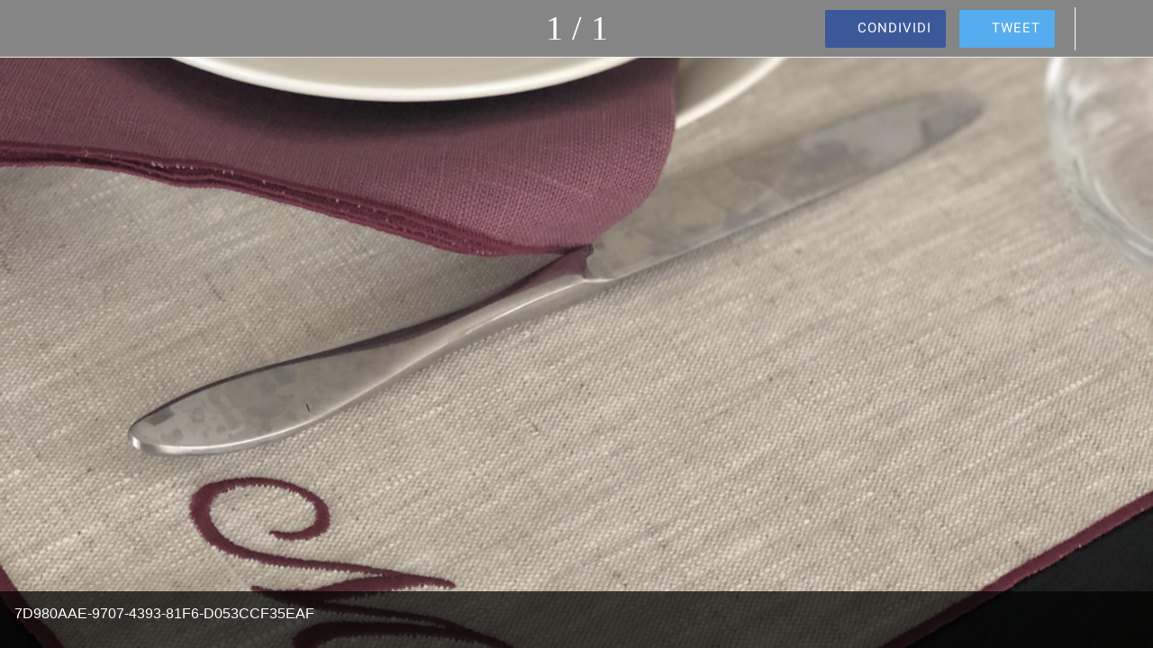

--- FILE ---
content_type: text/html; charset=utf-8
request_url: https://www.mbmaison.com/realizzazioni/i/19969408/7d980aae-9707-4393-81f6-d053ccf35eaf
body_size: 20690
content:
<!DOCTYPE html><html style="--visible-tabbar-height:0px;--visible-safe-area-inset-bottom:env(safe-area-inset-bottom);--visible-safe-header-inset-bottom:0px;" lang="it"><head>
    <base href="/">
    <title>7D980AAE-9707-4393-81F6-D053CCF35EAF</title>
    <meta http-equiv="X-UA-Compatible" content="IE=edge">
    <meta http-equiv="Content-Type" content="text/html; Charset=UTF-8">
    <meta name="viewport" content="width=device-width, initial-scale=1.0, viewport-fit=cover">
    <meta name="msapplication-tap-highlight" content="no">
    <meta name="apple-mobile-web-app-capable" content="yes">
    <link rel="manifest" href="/front-assets/manifest.json">
    <link rel="preconnect" href="https://fonts.gstatic.com/" crossorigin="">
    <link rel="preconnect" href="https://back.ww-cdn.com/" crossorigin="">
    <link rel="preload" href="/apiv4/getSettings?platform=webapp" crossorigin="" as="fetch">
    <link rel="preload" href="/apiv3/getLanguage" crossorigin="" as="fetch">
    <script nomodule="" src="front-assets/ie-polyfills.min.js"></script>
    <style type="text/css">@font-face{font-family:'Material Icons';font-style:normal;font-weight:400;src:url(https://fonts.gstatic.com/s/materialicons/v139/flUhRq6tzZclQEJ-Vdg-IuiaDsNa.woff) format('woff');}.material-icons{font-family:'Material Icons';font-weight:normal;font-style:normal;font-size:24px;line-height:1;letter-spacing:normal;text-transform:none;display:inline-block;white-space:nowrap;word-wrap:normal;direction:ltr;font-feature-settings:'liga';}@font-face{font-family:'Material Icons';font-style:normal;font-weight:400;src:url(https://fonts.gstatic.com/s/materialicons/v139/flUhRq6tzZclQEJ-Vdg-IuiaDsNcIhQ8tQ.woff2) format('woff2');}.material-icons{font-family:'Material Icons';font-weight:normal;font-style:normal;font-size:24px;line-height:1;letter-spacing:normal;text-transform:none;display:inline-block;white-space:nowrap;word-wrap:normal;direction:ltr;-webkit-font-feature-settings:'liga';-webkit-font-smoothing:antialiased;}</style>
    <style type="text/css">@font-face{font-family:'Roboto';font-style:normal;font-weight:400;font-display:swap;src:url(https://fonts.gstatic.com/s/roboto/v30/KFOmCnqEu92Fr1Mu4mxM.woff) format('woff');}@font-face{font-family:'Roboto';font-style:normal;font-weight:400;font-display:swap;src:url(https://fonts.gstatic.com/s/roboto/v30/KFOmCnqEu92Fr1Mu72xKKTU1Kvnz.woff2) format('woff2');unicode-range:U+0460-052F, U+1C80-1C88, U+20B4, U+2DE0-2DFF, U+A640-A69F, U+FE2E-FE2F;}@font-face{font-family:'Roboto';font-style:normal;font-weight:400;font-display:swap;src:url(https://fonts.gstatic.com/s/roboto/v30/KFOmCnqEu92Fr1Mu5mxKKTU1Kvnz.woff2) format('woff2');unicode-range:U+0301, U+0400-045F, U+0490-0491, U+04B0-04B1, U+2116;}@font-face{font-family:'Roboto';font-style:normal;font-weight:400;font-display:swap;src:url(https://fonts.gstatic.com/s/roboto/v30/KFOmCnqEu92Fr1Mu7mxKKTU1Kvnz.woff2) format('woff2');unicode-range:U+1F00-1FFF;}@font-face{font-family:'Roboto';font-style:normal;font-weight:400;font-display:swap;src:url(https://fonts.gstatic.com/s/roboto/v30/KFOmCnqEu92Fr1Mu4WxKKTU1Kvnz.woff2) format('woff2');unicode-range:U+0370-03FF;}@font-face{font-family:'Roboto';font-style:normal;font-weight:400;font-display:swap;src:url(https://fonts.gstatic.com/s/roboto/v30/KFOmCnqEu92Fr1Mu7WxKKTU1Kvnz.woff2) format('woff2');unicode-range:U+0102-0103, U+0110-0111, U+0128-0129, U+0168-0169, U+01A0-01A1, U+01AF-01B0, U+1EA0-1EF9, U+20AB;}@font-face{font-family:'Roboto';font-style:normal;font-weight:400;font-display:swap;src:url(https://fonts.gstatic.com/s/roboto/v30/KFOmCnqEu92Fr1Mu7GxKKTU1Kvnz.woff2) format('woff2');unicode-range:U+0100-024F, U+0259, U+1E00-1EFF, U+2020, U+20A0-20AB, U+20AD-20CF, U+2113, U+2C60-2C7F, U+A720-A7FF;}@font-face{font-family:'Roboto';font-style:normal;font-weight:400;font-display:swap;src:url(https://fonts.gstatic.com/s/roboto/v30/KFOmCnqEu92Fr1Mu4mxKKTU1Kg.woff2) format('woff2');unicode-range:U+0000-00FF, U+0131, U+0152-0153, U+02BB-02BC, U+02C6, U+02DA, U+02DC, U+2000-206F, U+2074, U+20AC, U+2122, U+2191, U+2193, U+2212, U+2215, U+FEFF, U+FFFD;}</style>
<style>html{line-height:1.15;-webkit-text-size-adjust:100%}body{margin:0}html{line-height:1.5;font-family:"Roboto",sans-serif;font-weight:normal;color:rgba(0,0,0,.87)}@media only screen and (min-width: 0){html{font-size:14px}}@media only screen and (min-width: 1280px){html{font-size:14.5px}}@media only screen and (min-width: 1440px){html{font-size:15px}}:root{--tabbar-height:65px;--miniplayer-height:56px;--categories-pager-height:48px;--categories-pager-height-mobile:24px;--toolbar-down-height:56px;--toolbar-down-height-mobile:48px;--detail-swipe-pager-height:18px;--safe-header-inset-bottom:64px;--safe-area-inset-top:env(safe-area-inset-top);--visible-tabbar-height:0px;--visible-miniplayer-height:0px;--visible-categories-pager-height:0px;--visible-toolbar-down-height:0px;--visible-safe-area-inset-bottom:0px;--visible-detail-swipe-pager-height:0px;--visible-safe-header-inset-bottom:var(--safe-header-inset-bottom);--visible-ad-banner-height:0px;--footer-height:calc( var(--visible-tabbar-height) + var(--visible-miniplayer-height) + var(--visible-categories-pager-height) + var(--visible-toolbar-down-height) + env(safe-area-inset-bottom) + var(--visible-detail-swipe-pager-height) );--rc-gradient-start-color:rgba(255, 255, 255, 0);--rc-obstrusive-bgcolor:0, 0, 0;--rc-obstrusive-opacity:1;--rc-radius:0;--ps-font-desktop:0px;--ps-font-tablet:0px;--ps-font-mobile:0px}@media only screen and (orientation: portrait) and (max-width: 599px),only screen and (orientation: landscape) and (max-width: 959px){:root{--miniplayer-height:60px;--safe-header-inset-bottom:56px}}:root{--vh:1vh}html,body{height:100vh;width:100vw}html{box-sizing:border-box}*,*:before,*:after{box-sizing:inherit;-webkit-tap-highlight-color:transparent}body{font-family:"Roboto",Helvetica,Arial,sans-serif;-webkit-font-smoothing:antialiased;-moz-osx-font-smoothing:grayscale;-ms-overflow-style:-ms-autohiding-scrollbar;overflow-x:hidden}@media only screen and (min-width: 0){body{font-size:15px}}@media only screen and (min-width: 960px){body{font-size:15.5px}}@media only screen and (min-width: 1280px){body{font-size:16px}}*{word-wrap:break-word;touch-action:manipulation}</style><style>html{line-height:1.15;-webkit-text-size-adjust:100%}body{margin:0}h1{font-size:2em;margin:.67em 0}a{background-color:transparent}img{border-style:none}button{font-family:inherit;font-size:100%;line-height:1.15;margin:0}button{overflow:visible}button{text-transform:none}button{-webkit-appearance:button}button::-moz-focus-inner{border-style:none;padding:0}button:-moz-focusring{outline:1px dotted ButtonText}a{text-decoration:none}html{line-height:1.5;font-family:"Roboto",sans-serif;font-weight:normal;color:rgba(0,0,0,.87)}@media only screen and (min-width: 0){html{font-size:14px}}@media only screen and (min-width: 1280px){html{font-size:14.5px}}@media only screen and (min-width: 1440px){html{font-size:15px}}h1,h4{font-weight:400;line-height:1.1}h1{font-size:4.2rem;line-height:110%;margin:2.1rem 0 1.68rem}h4{font-size:2.28rem;line-height:110%;margin:1.14rem 0 .912rem}i{line-height:inherit}.mat-icon-button{font-family:Roboto,"Helvetica Neue",sans-serif;font-size:14px;font-weight:500}.mat-ripple{overflow:hidden;position:relative}.mat-ripple:not(:empty){transform:translateZ(0)}.cdk-visually-hidden{border:0;clip:rect(0 0 0 0);height:1px;margin:-1px;overflow:hidden;padding:0;position:absolute;width:1px;white-space:nowrap;outline:0;-webkit-appearance:none;-moz-appearance:none}.mat-focus-indicator{position:relative}.mat-icon-button{color:inherit;background:transparent}.mat-button-focus-overlay{background:black}.mat-drawer-container{background-color:#fafafa;color:rgba(0,0,0,.87)}.mat-drawer{background-color:#fff;color:rgba(0,0,0,.87)}.mat-drawer:not(.mat-drawer-side){box-shadow:0 8px 10px -5px rgba(0,0,0,.2),0 16px 24px 2px rgba(0,0,0,.14),0 6px 30px 5px rgba(0,0,0,.12)}.gbui-icon{background-repeat:no-repeat;background-size:contain;background-position:center center;font-size:24px;width:inherit;height:inherit;color:inherit}.gbui-icon-button{padding:0;border:none;background-color:transparent;background-color:initial;cursor:pointer}[gbIcon]{background:transparent center center no-repeat;background-size:cover;border:none;line-height:1}:root{--tabbar-height:65px;--miniplayer-height:56px;--categories-pager-height:48px;--categories-pager-height-mobile:24px;--toolbar-down-height:56px;--toolbar-down-height-mobile:48px;--detail-swipe-pager-height:18px;--safe-header-inset-bottom:64px;--safe-area-inset-top:env(safe-area-inset-top);--visible-tabbar-height:0px;--visible-miniplayer-height:0px;--visible-categories-pager-height:0px;--visible-toolbar-down-height:0px;--visible-safe-area-inset-bottom:0px;--visible-detail-swipe-pager-height:0px;--visible-safe-header-inset-bottom:var(--safe-header-inset-bottom);--visible-ad-banner-height:0px;--footer-height:calc( var(--visible-tabbar-height) + var(--visible-miniplayer-height) + var(--visible-categories-pager-height) + var(--visible-toolbar-down-height) + env(safe-area-inset-bottom) + var(--visible-detail-swipe-pager-height) );--rc-gradient-start-color:rgba(255, 255, 255, 0);--rc-obstrusive-bgcolor:0, 0, 0;--rc-obstrusive-opacity:1;--rc-radius:0;--ps-font-desktop:0px;--ps-font-tablet:0px;--ps-font-mobile:0px}@media only screen and (orientation: portrait) and (max-width: 599px),only screen and (orientation: landscape) and (max-width: 959px){:root{--miniplayer-height:60px;--safe-header-inset-bottom:56px}}:root{--vh:1vh}html,body{height:100vh;width:100vw}html{box-sizing:border-box}*,*:before,*:after{box-sizing:inherit;-webkit-tap-highlight-color:transparent}body{font-family:"Roboto",Helvetica,Arial,sans-serif;-webkit-font-smoothing:antialiased;-moz-osx-font-smoothing:grayscale;-ms-overflow-style:-ms-autohiding-scrollbar;overflow-x:hidden}@media only screen and (min-width: 0){body{font-size:15px}}@media only screen and (min-width: 960px){body{font-size:15.5px}}@media only screen and (min-width: 1280px){body{font-size:16px}}*{word-wrap:break-word;touch-action:manipulation}ul{margin:0}ul:not(.browser-default){padding-left:0;padding-right:0;list-style-type:none}ul:not(.browser-default) li{list-style-type:none}img{max-width:100%}.icon{background:none;border:none;padding:0}.mat-drawer-container{background-color:transparent;background-color:initial}</style><link rel="stylesheet" href="https://back.ww-cdn.com/superstatic/front-res/2276549/front-css/styles.08c50eab3ff00117b3a8.css" media="print" onload="this.media='all'"><noscript><link rel="stylesheet" href="front-css/styles.08c50eab3ff00117b3a8.css"></noscript><meta name="keywords" content="lino resinato, lino cerato, lino antimacchia, home decor, tessile per la tavola, tovaglie, tovagliette americane, runner, sottopiatti, made in italy, fatto a mano, fatto su misura, personalizzato"><meta name="theme-color" content="#858585"><meta property="twitter:card" content="summary_large_image"><meta name="google-site-verification" content="1Mo6gP8mb41jgfHmoxqR4J2LqyY0opQfpiX-r6pcUUM"><meta name="apple-mobile-web-app-title" content="MB Maison"><meta name="apple-mobile-web-app-status-bar-style" content="black-translucent"><link rel="apple-touch-icon" href="https://back.ww-cdn.com/apiv3/cdn/2276549/apiv3/release/iphone/10/photo/meta_images_touchIcon@2x.png?v=1600779560"><link href="https://fonts.gstatic.com" rel="preconnect" crossorigin=""><style ng-transition="gb-app">[_nghost-sc139]{inset:0;z-index:0;pointer-events:none;position:absolute;transform:translateZ(0)}.fixed[_nghost-sc139]{position:fixed}.fixed[_nghost-sc139]   .bg-landscape[_ngcontent-sc139], .fixed[_nghost-sc139]   .bg-portrait[_ngcontent-sc139], .fixed[_nghost-sc139]   .bg-mobile[_ngcontent-sc139]{position:fixed}.bg-landscape[_ngcontent-sc139], .bg-portrait[_ngcontent-sc139], .bg-mobile[_ngcontent-sc139]{background:transparent center center no-repeat;background-size:cover;inset:0;position:absolute;transform:translateZ(0)}.bg-landscape-img[_ngcontent-sc139], .bg-portrait-img[_ngcontent-sc139]{object-fit:cover;inset:0;height:100%;width:100%;position:absolute;transform:translateZ(0)}@media only screen and (orientation: portrait) and (min-width: 1025px),only screen and (orientation: landscape) and (min-width: 1280px){.bg-mobile[_ngcontent-sc139]{visibility:hidden}}@media only screen and (orientation: portrait) and (min-width: 1025px) and (orientation: landscape),only screen and (orientation: landscape) and (min-width: 1280px) and (orientation: landscape){.bg-portrait[_ngcontent-sc139], .bg-portrait-img[_ngcontent-sc139]{visibility:hidden}}@media only screen and (orientation: portrait) and (min-width: 1025px) and (orientation: portrait),only screen and (orientation: landscape) and (min-width: 1280px) and (orientation: portrait){.bg-landscape[_ngcontent-sc139], .bg-landscape-img[_ngcontent-sc139]{visibility:hidden}}@media only screen and (orientation: portrait) and (min-width: 600px) and (max-width: 1024px),only screen and (orientation: landscape) and (min-width: 960px) and (max-width: 1279px){.bg-mobile[_ngcontent-sc139]{visibility:hidden}}@media only screen and (orientation: portrait) and (min-width: 600px) and (max-width: 1024px) and (orientation: landscape),only screen and (orientation: landscape) and (min-width: 960px) and (max-width: 1279px) and (orientation: landscape){.bg-portrait[_ngcontent-sc139], .bg-portrait-img[_ngcontent-sc139]{visibility:hidden}}@media only screen and (orientation: portrait) and (min-width: 600px) and (max-width: 1024px) and (orientation: portrait),only screen and (orientation: landscape) and (min-width: 960px) and (max-width: 1279px) and (orientation: portrait){.bg-landscape[_ngcontent-sc139], .bg-landscape-img[_ngcontent-sc139]{visibility:hidden}}@media only screen and (orientation: portrait) and (max-width: 599px),only screen and (orientation: landscape) and (max-width: 959px){.bg-portrait[_ngcontent-sc139], .bg-landscape[_ngcontent-sc139], .bg-portrait-img[_ngcontent-sc139], .bg-landscape-img[_ngcontent-sc139]{visibility:hidden}}</style><meta name="description" content=""><meta property="twitter:title" content="7D980AAE-9707-4393-81F6-D053CCF35EAF"><meta property="twitter:description" content=""><meta property="twitter:image" content="https://cmsphoto.ww-cdn.com/superstatic/2276549/gal/pic/gal-19969408.jpg?v=1640520057"><meta property="og:type" content="article"><meta property="og:title" content="7D980AAE-9707-4393-81F6-D053CCF35EAF"><meta property="og:description" content=""><meta property="og:url" content="https://www.mbmaison.com/realizzazioni/i/19969408/7d980aae-9707-4393-81f6-d053ccf35eaf"><meta property="og:image" content="https://cmsphoto.ww-cdn.com/superstatic/2276549/gal/pic/gal-19969408.jpg?v=1640520057"><link rel="canonical" href="https://www.mbmaison.com/realizzazioni/i/19969408/7d980aae-9707-4393-81f6-d053ccf35eaf"><style ng-transition="gb-app">#main-outlet-container[_ngcontent-sc501]{position:relative;width:100%;height:100%}.swipe[_ngcontent-sc501]{display:block;height:100%;background:transparent center center no-repeat;background-size:cover;padding-top:env(safe-area-inset-top)}.swipe-menu[_ngcontent-sc501]{display:flex;flex-direction:column;height:100%;overflow:hidden}.swipe-menu[_ngcontent-sc501]   gb-scrollable-content[_ngcontent-sc501]{display:flex;flex-direction:column}.swipe-menu[_ngcontent-sc501]   gb-scrollable-content.align-middle[_ngcontent-sc501]{justify-content:center}.swipe-menu[_ngcontent-sc501]   .swipe-menu-scrollable[_ngcontent-sc501]{display:flex;flex-direction:column;justify-content:flex-start;overflow-x:hidden;max-height:100%}.swipe-menu[_ngcontent-sc501]   gb-root-swipe-footer[_ngcontent-sc501]{flex:1 0 auto}</style><style ng-transition="gb-app">mat-sidenav-container.hide-backdrop[_ngcontent-sc128]{background-color:initial}mat-sidenav-container.hide-backdrop[_ngcontent-sc128]    >.mat-drawer-backdrop{opacity:0}mat-sidenav-container[_ngcontent-sc128]    {height:100%;overflow:initial}.open[_nghost-sc128]   mat-sidenav-container[_ngcontent-sc128]    {z-index:1300}mat-sidenav-container[_ngcontent-sc128]     .mat-drawer-backdrop{position:fixed}mat-sidenav-container[_ngcontent-sc128]     mat-sidenav-content{overflow:initial}mat-sidenav[_ngcontent-sc128]{height:100%;min-width:0}gb-root-tabbar[_nghost-sc128]   mat-sidenav.mat-drawer[_ngcontent-sc128], gb-root-tabbar   [_nghost-sc128]   mat-sidenav.mat-drawer[_ngcontent-sc128], gb-root-floating-tabbar[_nghost-sc128]   mat-sidenav.mat-drawer[_ngcontent-sc128], gb-root-floating-tabbar   [_nghost-sc128]   mat-sidenav.mat-drawer[_ngcontent-sc128]{background-color:transparent}gb-root-tabbar[_nghost-sc128]   mat-sidenav.mat-drawer[_ngcontent-sc128]   a[_ngcontent-sc128], gb-root-tabbar   [_nghost-sc128]   mat-sidenav.mat-drawer[_ngcontent-sc128]   a[_ngcontent-sc128], gb-root-floating-tabbar[_nghost-sc128]   mat-sidenav.mat-drawer[_ngcontent-sc128]   a[_ngcontent-sc128], gb-root-floating-tabbar   [_nghost-sc128]   mat-sidenav.mat-drawer[_ngcontent-sc128]   a[_ngcontent-sc128], gb-root-tabbar[_nghost-sc128]   mat-sidenav.mat-drawer[_ngcontent-sc128]   button[_ngcontent-sc128], gb-root-tabbar   [_nghost-sc128]   mat-sidenav.mat-drawer[_ngcontent-sc128]   button[_ngcontent-sc128], gb-root-floating-tabbar[_nghost-sc128]   mat-sidenav.mat-drawer[_ngcontent-sc128]   button[_ngcontent-sc128], gb-root-floating-tabbar   [_nghost-sc128]   mat-sidenav.mat-drawer[_ngcontent-sc128]   button[_ngcontent-sc128]{outline:none}.no-bg[_nghost-sc128]   mat-sidenav[_ngcontent-sc128]{box-shadow:none;background-color:transparent}@media only screen and (orientation: portrait) and (max-width: 599px),only screen and (orientation: landscape) and (max-width: 959px){gb-root-tabbar[_nghost-sc128]   mat-sidenav.mat-drawer[_ngcontent-sc128], gb-root-tabbar   [_nghost-sc128]   mat-sidenav.mat-drawer[_ngcontent-sc128]{height:calc(100% - 66px);height:calc(100% - 66px - env(safe-area-inset-bottom));box-shadow:none!important;transition:none!important}gb-root-tabbar[_nghost-sc128]   mat-sidenav-container[_ngcontent-sc128]     .mat-drawer-backdrop, gb-root-tabbar   [_nghost-sc128]   mat-sidenav-container[_ngcontent-sc128]     .mat-drawer-backdrop{bottom:66px;bottom:calc(66px + env(safe-area-inset-bottom))}}</style><style ng-transition="gb-app">[_nghost-sc113]{display:block;height:100%;overflow-y:auto}.no-scrollbar[_nghost-sc113]::-webkit-scrollbar{width:0!important}.windows-scrollbar[_nghost-sc113]::-webkit-scrollbar-track:vertical, .windows-scrollbar[_nghost-sc113]   *[_ngcontent-sc113]::-webkit-scrollbar-track:vertical{background-color:#0000;border-right:3px solid rgba(255,255,255,.6)}.windows-scrollbar[_nghost-sc113]::-webkit-scrollbar, .windows-scrollbar[_nghost-sc113]   *[_ngcontent-sc113]::-webkit-scrollbar{width:3px}.windows-scrollbar[_nghost-sc113]::-webkit-scrollbar-thumb:vertical, .windows-scrollbar[_nghost-sc113]   *[_ngcontent-sc113]::-webkit-scrollbar-thumb:vertical{background-color:#0000;border-right:3px solid rgba(50,50,50,.5)}.windows-scrollbar[_nghost-sc113]::-webkit-scrollbar-thumb:vertical:hover, .windows-scrollbar[_nghost-sc113]   *[_ngcontent-sc113]::-webkit-scrollbar-thumb:vertical:hover{background-color:#969696b3;border-right:none;border-radius:10px}.windows-scrollbar[_nghost-sc113]::-webkit-scrollbar-track:horizontal, .windows-scrollbar[_nghost-sc113]   *[_ngcontent-sc113]::-webkit-scrollbar-track:horizontal{background-color:#0000;border-bottom:3px solid rgba(255,255,255,.6)}.windows-scrollbar[_nghost-sc113]::-webkit-scrollbar:horizontal, .windows-scrollbar[_nghost-sc113]   *[_ngcontent-sc113]::-webkit-scrollbar:horizontal{height:3px}.windows-scrollbar[_nghost-sc113]::-webkit-scrollbar-thumb:horizontal, .windows-scrollbar[_nghost-sc113]   *[_ngcontent-sc113]::-webkit-scrollbar-thumb:horizontal{background-color:#0000;border-bottom:3px solid rgba(50,50,50,.5)}.windows-scrollbar[_nghost-sc113]::-webkit-scrollbar-thumb:horizontal:hover, .windows-scrollbar[_nghost-sc113]   *[_ngcontent-sc113]::-webkit-scrollbar-thumb:horizontal:hover{background-color:#969696b3;border-bottom:none;border-radius:10px}</style><style ng-transition="gb-app">[_nghost-sc499]{flex-shrink:0}.align-center[_nghost-sc499]{display:flex;justify-content:center;text-align:center}.align-center[_nghost-sc499]   gb-menu-element-title-break[_ngcontent-sc499]{justify-content:center}[_nghost-sc499]:not(.align-center)     gb-menu-element-classic-link a .classic-link-icon{display:flex;justify-content:center;width:24px}ul[_ngcontent-sc499]{width:100%}</style><style ng-transition="gb-app">.mat-drawer-container{position:relative;z-index:1;box-sizing:border-box;-webkit-overflow-scrolling:touch;display:block;overflow:hidden}.mat-drawer-container[fullscreen]{top:0;left:0;right:0;bottom:0;position:absolute}.mat-drawer-container[fullscreen].mat-drawer-container-has-open{overflow:hidden}.mat-drawer-container.mat-drawer-container-explicit-backdrop .mat-drawer-side{z-index:3}.mat-drawer-container.ng-animate-disabled .mat-drawer-backdrop,.mat-drawer-container.ng-animate-disabled .mat-drawer-content,.ng-animate-disabled .mat-drawer-container .mat-drawer-backdrop,.ng-animate-disabled .mat-drawer-container .mat-drawer-content{transition:none}.mat-drawer-backdrop{top:0;left:0;right:0;bottom:0;position:absolute;display:block;z-index:3;visibility:hidden}.mat-drawer-backdrop.mat-drawer-shown{visibility:visible}.mat-drawer-transition .mat-drawer-backdrop{transition-duration:400ms;transition-timing-function:cubic-bezier(0.25, 0.8, 0.25, 1);transition-property:background-color,visibility}.cdk-high-contrast-active .mat-drawer-backdrop{opacity:.5}.mat-drawer-content{position:relative;z-index:1;display:block;height:100%;overflow:auto}.mat-drawer-transition .mat-drawer-content{transition-duration:400ms;transition-timing-function:cubic-bezier(0.25, 0.8, 0.25, 1);transition-property:transform,margin-left,margin-right}.mat-drawer{position:relative;z-index:4;display:block;position:absolute;top:0;bottom:0;z-index:3;outline:0;box-sizing:border-box;overflow-y:auto;transform:translate3d(-100%, 0, 0)}.cdk-high-contrast-active .mat-drawer,.cdk-high-contrast-active [dir=rtl] .mat-drawer.mat-drawer-end{border-right:solid 1px currentColor}.cdk-high-contrast-active [dir=rtl] .mat-drawer,.cdk-high-contrast-active .mat-drawer.mat-drawer-end{border-left:solid 1px currentColor;border-right:none}.mat-drawer.mat-drawer-side{z-index:2}.mat-drawer.mat-drawer-end{right:0;transform:translate3d(100%, 0, 0)}[dir=rtl] .mat-drawer{transform:translate3d(100%, 0, 0)}[dir=rtl] .mat-drawer.mat-drawer-end{left:0;right:auto;transform:translate3d(-100%, 0, 0)}.mat-drawer[style*="visibility: hidden"]{display:none}.mat-drawer-inner-container{width:100%;height:100%;overflow:auto;-webkit-overflow-scrolling:touch}.mat-sidenav-fixed{position:fixed}</style><style ng-transition="gb-app">[_nghost-sc498]{display:flex;flex-direction:column;flex-shrink:0}.header-container[_ngcontent-sc498]{display:flex}.header-container[_ngcontent-sc498]   ul.elements[_ngcontent-sc498]{display:flex;flex-direction:column;overflow-y:auto;width:100%;max-height:50vh}.header-container[_ngcontent-sc498]   ul.elements[_ngcontent-sc498]   li.element[_ngcontent-sc498]{display:flex;flex-direction:column}.header-container[_ngcontent-sc498]   ul.elements[_ngcontent-sc498]   li.element[_ngcontent-sc498] > *[_ngcontent-sc498]:not(gb-menu-element-separator){margin-top:12px;margin-bottom:12px}.header-container[_ngcontent-sc498]   ul.elements[_ngcontent-sc498]   li.element[_ngcontent-sc498]     gb-menu-element-login .avatar{width:68px;height:68px;line-height:68px}.header-container[_ngcontent-sc498]   ul.elements[_ngcontent-sc498]   li.element[_ngcontent-sc498]     gb-menu-element-logo .logo{max-height:180px;max-width:84%}.header-container.align-center[_ngcontent-sc498]{justify-content:center;text-align:center}.header-container.align-center[_ngcontent-sc498]   gb-menu-element-logo[_ngcontent-sc498]{margin-right:20px;margin-left:20px}.header-container.align-left[_ngcontent-sc498]   gb-menu-element-logo[_ngcontent-sc498]{align-items:flex-start}.header-container.floating[_ngcontent-sc498]{flex:1;align-items:flex-end}.header-container[_ngcontent-sc498]:not(.floating)   ul.elements[_ngcontent-sc498]{padding:10px 0}@media only screen and (orientation: portrait) and (min-width: 600px) and (max-width: 1024px),only screen and (orientation: landscape) and (min-width: 960px) and (max-width: 1279px){.header-container[_ngcontent-sc498]   ul.elements[_ngcontent-sc498]   li.element[_ngcontent-sc498]     gb-menu-element-login .block .avatar{width:56px;height:56px;line-height:56px}.header-container[_ngcontent-sc498]   ul.elements[_ngcontent-sc498]   li.element[_ngcontent-sc498]     gb-menu-element-login .block .login-icon{font-size:56px!important}.header-container[_ngcontent-sc498]   ul.elements[_ngcontent-sc498]   li.element[_ngcontent-sc498]     gb-menu-element-logo .logo{max-height:120px}}@media only screen and (orientation: portrait) and (max-width: 599px),only screen and (orientation: landscape) and (max-width: 959px){.header-container[_ngcontent-sc498]   ul.elements[_ngcontent-sc498]   li.element[_ngcontent-sc498]     gb-menu-element-login .block .avatar{width:46px;height:46px;line-height:46px}.header-container[_ngcontent-sc498]   ul.elements[_ngcontent-sc498]   li.element[_ngcontent-sc498]     gb-menu-element-login .block .login-icon{font-size:46px!important}.header-container[_ngcontent-sc498]   ul.elements[_ngcontent-sc498]   li.element[_ngcontent-sc498]     gb-menu-element-logo .logo{max-height:120px}}</style><style ng-transition="gb-app">[_nghost-sc500]{display:flex;flex-direction:column;justify-content:flex-end}.footer-container[_ngcontent-sc500]{display:flex}.footer-container[_ngcontent-sc500]   ul.elements[_ngcontent-sc500]{display:flex;flex-direction:column;overflow-y:auto;width:100%;max-height:50vh}.footer-container[_ngcontent-sc500]   ul.elements[_ngcontent-sc500]   li.element[_ngcontent-sc500]{display:flex;flex-direction:column}.footer-container[_ngcontent-sc500]   ul.elements[_ngcontent-sc500]   li.element[_ngcontent-sc500]   gb-menu-element-classic-link[_ngcontent-sc500]{margin:4px 0}.footer-container[_ngcontent-sc500]   ul.elements[_ngcontent-sc500]   li.element[_ngcontent-sc500]     gb-menu-element-login{margin:11px 0}.footer-container[_ngcontent-sc500]   ul.elements[_ngcontent-sc500]   li.element[_ngcontent-sc500]     gb-menu-element-login .inline .login-icon .avatar{width:52px;height:52px;line-height:52px}.footer-container[_ngcontent-sc500]   ul.elements[_ngcontent-sc500]   li.element[_ngcontent-sc500]   gb-menu-element-shortcuts[_ngcontent-sc500]{margin:12px 0;padding:0}.footer-container[_ngcontent-sc500]   ul.elements[_ngcontent-sc500]   li.element[_ngcontent-sc500]   gb-menu-element-copyright[_ngcontent-sc500]{margin:12px 0}.footer-container.align-center[_ngcontent-sc500]{justify-content:center}.footer-container.align-center[_ngcontent-sc500]   li.element[_ngcontent-sc500]{text-align:center}.footer-container.align-center[_ngcontent-sc500]     a{justify-content:center}.footer-container[_ngcontent-sc500]:not(.align-center)     gb-menu-element-classic-link a .classic-link-icon{display:flex;justify-content:center;width:24px}.footer-container.floating[_ngcontent-sc500]{flex:1;align-items:flex-start}.footer-container[_ngcontent-sc500]:not(.floating)   ul.elements[_ngcontent-sc500]{padding:10px 0}@media only screen and (orientation: portrait) and (max-width: 599px),only screen and (orientation: landscape) and (max-width: 959px){.footer-container[_ngcontent-sc500]   ul.elements[_ngcontent-sc500]   li.element[_ngcontent-sc500]   gb-menu-element-shortcuts[_ngcontent-sc500], .footer-container[_ngcontent-sc500]   ul.elements[_ngcontent-sc500]   li.element[_ngcontent-sc500]   gb-menu-element-copyright[_ngcontent-sc500], .footer-container[_ngcontent-sc500]   ul.elements[_ngcontent-sc500]   li.element[_ngcontent-sc500]   gb-menu-element-classic-link[_ngcontent-sc500], .footer-container[_ngcontent-sc500]   ul.elements[_ngcontent-sc500]   li.element[_ngcontent-sc500]   gb-menu-element-login[_ngcontent-sc500]{margin:6px 0}.footer-container[_ngcontent-sc500]{padding-bottom:env(safe-area-inset-bottom)}}</style><style ng-transition="gb-app">#photo-detail-layout[_ngcontent-sc672]{display:flex!important;flex-direction:column;height:100%}#photo-detail[_ngcontent-sc672]{background:black;height:100%}#photo-detail[_ngcontent-sc672]   *[_ngcontent-sc672]{color:#fff}#photo-detail[_ngcontent-sc672] > section[_ngcontent-sc672]{height:100%}</style><style ng-transition="gb-app">mat-drawer-container.hide-backdrop[_ngcontent-sc126]{background-color:initial}mat-drawer-container.hide-backdrop[_ngcontent-sc126]    >.mat-drawer-backdrop{opacity:0}mat-drawer-container[_ngcontent-sc126]    {height:100%;overflow:initial}.open[_nghost-sc126]   mat-drawer-container[_ngcontent-sc126]    {z-index:1300}mat-drawer-container[_ngcontent-sc126]     .mat-drawer-backdrop{position:fixed}mat-drawer-container[_ngcontent-sc126]     mat-drawer-content{overflow:initial}mat-drawer[_ngcontent-sc126]{position:fixed;height:100%;width:400px;min-width:0}mat-drawer.no-shadow[_ngcontent-sc126]{box-shadow:none}@media only screen and (orientation: portrait) and (min-width: 600px) and (max-width: 1024px),only screen and (orientation: landscape) and (min-width: 960px) and (max-width: 1279px){mat-drawer[_ngcontent-sc126]{width:320px}}@media only screen and (orientation: portrait) and (max-width: 599px),only screen and (orientation: landscape) and (max-width: 959px){mat-drawer[_ngcontent-sc126]{width:100%}}</style><style ng-transition="gb-app">[_nghost-sc671]{display:flex;flex-direction:column;flex:1;height:100%}[_nghost-sc671]   gb-navbar[_ngcontent-sc671]    {transition:opacity .3s;position:absolute;width:100%;border:none!important}[_nghost-sc671]   .detail-photo-content-container[_ngcontent-sc671]{position:absolute;left:0;right:0;bottom:var(--footer-height);background:rgba(0,0,0,.7);transition:transform .3s,background-color .3s;-webkit-backface-visibility:hidden;backface-visibility:hidden;transform:translateY(100%)}[_nghost-sc671]   .detail-photo-content-container.visible[_ngcontent-sc671]{transform:translate(0);padding:1em}[_nghost-sc671]   .detail-photo-content-container[_ngcontent-sc671]   .caption[_ngcontent-sc671]{transition:opacity .3s}[_nghost-sc671]   .detail-photo-content-container[_ngcontent-sc671]   .caption[_ngcontent-sc671]   h4[_ngcontent-sc671]{margin:0 0 1rem}[_nghost-sc671]   .detail-photo-content-container[_ngcontent-sc671]   .caption[_ngcontent-sc671]   p[_ngcontent-sc671]{margin:0}[_nghost-sc671]   .detail-photo-content-container[_ngcontent-sc671]   .floating-save-button[_ngcontent-sc671]{position:absolute;width:60px;height:60px;right:17px;top:-77px;box-shadow:none;z-index:1050;display:flex;justify-content:center;align-items:center}[_nghost-sc671]   .detail-photo-content-container[_ngcontent-sc671]   .floating-save-button[_ngcontent-sc671]   .arrow-icon[_ngcontent-sc671]{font-size:30px;color:#000}[_nghost-sc671]   .photos-control[_ngcontent-sc671]{position:absolute;cursor:pointer;z-index:10;width:6rem;height:6rem;top:50%;transform:translate3d(0,-50%,0);transition:background-color .1s ease-in-out,opacity .3s;background:rgba(0,0,0,.2);border-radius:3rem;overflow:hidden}[_nghost-sc671]   .photos-control.left[_ngcontent-sc671]{left:1rem}[_nghost-sc671]   .photos-control.left[_ngcontent-sc671]   .material-icons[_ngcontent-sc671]{transform:rotate(90deg)}[_nghost-sc671]   .photos-control.right[_ngcontent-sc671]{right:1rem}[_nghost-sc671]   .photos-control.right[_ngcontent-sc671]   .material-icons[_ngcontent-sc671]{transform:rotate(-90deg)}[_nghost-sc671]   .photos-control[_ngcontent-sc671]:hover{background:rgba(0,0,0,.6)}[_nghost-sc671]   .photos-control[_ngcontent-sc671]   .material-icons[_ngcontent-sc671]{color:#fff;font-size:4rem;margin:1rem;position:relative}[_nghost-sc671]   .gb-photo-fade[_ngcontent-sc671]{opacity:0}[_nghost-sc671]   .gb-photo-fade.detail-photo-content-container[_ngcontent-sc671]{opacity:1;background-color:#0000}[_nghost-sc671]   .gb-photo-fade.detail-photo-content-container[_ngcontent-sc671]   .caption[_ngcontent-sc671]{opacity:0}@media only screen and (orientation: portrait) and (max-width: 599px),only screen and (orientation: landscape) and (max-width: 959px){[_nghost-sc671]   [_ngcontent-sc671]:not(.floating-save-button)   .detail-photo-content-container[_ngcontent-sc671]{padding-bottom:calc(1em + env(safe-area-inset-bottom))}}</style><style ng-transition="gb-app">[_nghost-sc282]{z-index:1050;position:sticky;top:0;display:block;width:100%}.fixed[_nghost-sc282]{position:fixed}.hide[_nghost-sc282], .resizing[_nghost-sc282]{position:relative}.resizing[_nghost-sc282]{overflow-x:initial}</style><style ng-transition="gb-app">.above[_nghost-sc268]{display:block}.navbar[_ngcontent-sc268]{z-index:1050;position:relative}.navbar[_ngcontent-sc268]   gb-background-image[_ngcontent-sc268]{height:100%}.navbar[_ngcontent-sc268]   .navbar-content[_ngcontent-sc268]{display:flex;justify-content:space-between;align-items:center;position:relative;height:100%}.navbar[_ngcontent-sc268]   .navbar-left[_ngcontent-sc268]{display:flex;z-index:1;align-items:center}.navbar[_ngcontent-sc268]   .navbar-left[_ngcontent-sc268]:not(.empty), .navbar[_ngcontent-sc268]   .navbar-left[_ngcontent-sc268]:not(:empty){padding-left:4px;margin-right:-12px}.navbar[_ngcontent-sc268]   .navbar-main[_ngcontent-sc268]{padding:4px 16px;flex:1;height:100%;min-width:0}.navbar[_ngcontent-sc268]   .navbar-right[_ngcontent-sc268]{display:flex;justify-content:flex-end;z-index:1;align-items:center;position:relative}.navbar[_ngcontent-sc268]   .navbar-right[_ngcontent-sc268]:not(.empty), .navbar[_ngcontent-sc268]   .navbar-right[_ngcontent-sc268]:not(:empty){padding-right:4px;margin-left:-12px}.navbar.medium[_ngcontent-sc268]   .navbar-content[_ngcontent-sc268], .navbar.big[_ngcontent-sc268]   .navbar-content[_ngcontent-sc268]{height:56px}.navbar.medium[_ngcontent-sc268]   .navbar-extend-content[_ngcontent-sc268], .navbar.medium[_ngcontent-sc268]   .navbar-main[_ngcontent-sc268], .navbar.big[_ngcontent-sc268]   .navbar-extend-content[_ngcontent-sc268], .navbar.big[_ngcontent-sc268]   .navbar-main[_ngcontent-sc268]{display:flex;flex-direction:column;flex:1}.navbar.medium[_ngcontent-sc268]   .navbar-main[_ngcontent-sc268], .navbar.big[_ngcontent-sc268]   .navbar-main[_ngcontent-sc268]{padding:16px}.navbar.medium[_ngcontent-sc268]   .with-elements[_ngcontent-sc268], .navbar.big[_ngcontent-sc268]   .with-elements[_ngcontent-sc268]{margin-top:-16px}.navbar.medium[_ngcontent-sc268]   .with-elements[_ngcontent-sc268]   .navbar-main[_ngcontent-sc268], .navbar.big[_ngcontent-sc268]   .with-elements[_ngcontent-sc268]   .navbar-main[_ngcontent-sc268]{padding:16px 52px}.navbar.medium[_ngcontent-sc268]   .with-elements.left-empty[_ngcontent-sc268]   .navbar-main[_ngcontent-sc268], .navbar.big[_ngcontent-sc268]   .with-elements.left-empty[_ngcontent-sc268]   .navbar-main[_ngcontent-sc268]{padding-left:16px;padding-right:16px}.navbar.medium[_ngcontent-sc268]   .navbar-extend-content[_ngcontent-sc268]{min-height:75px;max-height:calc(19vh - 40px)}.navbar.big[_ngcontent-sc268]   .navbar-extend-content[_ngcontent-sc268]{min-height:198px;max-height:calc(38vh - 40px)}.navbar[_ngcontent-sc268]     [gbToolBar]:not(.share-only) div.sharing gb-toolbar-item:last-of-type{border-right-width:1px;border-right-style:solid;padding-right:8px}.navbar[_ngcontent-sc268]     [gbToolBar]:not(.share-only) div.actions{margin-left:8px}.navbar[_ngcontent-sc268]     [gbToolBar].share-only gb-toolbar-item:last-of-type gb-toolbar-social-item{margin-right:0}.navbar.resizing[_ngcontent-sc268]{padding-top:56px;padding-top:calc(56px + env(safe-area-inset-top))}.navbar.resizing[_ngcontent-sc268]   .navbar-content[_ngcontent-sc268]{position:fixed;left:0;right:0;top:0;top:env(safe-area-inset-top);height:56px!important}.navbar.resizing[_ngcontent-sc268]   .layer[_ngcontent-sc268]{position:fixed;left:0;right:0;top:0;will-change:transform;transform-origin:top center}@media only screen and (orientation: portrait) and (min-width: 600px) and (max-width: 1024px),only screen and (orientation: landscape) and (min-width: 960px) and (max-width: 1279px){.navbar[_ngcontent-sc268]   .navbar-left[_ngcontent-sc268]:not(.empty), .navbar[_ngcontent-sc268]   .navbar-left[_ngcontent-sc268]:not(:empty){padding-left:8px}.navbar[_ngcontent-sc268]   .navbar-main[_ngcontent-sc268]{padding:4px 20px}}@media only screen and (orientation: portrait) and (min-width: 600px) and (max-width: 1024px) and (orientation: portrait),only screen and (orientation: landscape) and (min-width: 960px) and (max-width: 1279px) and (orientation: portrait){.navbar.medium[_ngcontent-sc268]   .navbar-extend-content[_ngcontent-sc268]{min-height:150px}.navbar.medium[_ngcontent-sc268]   .navbar-main[_ngcontent-sc268]{padding:40px 20px}.navbar.medium[_ngcontent-sc268]   .with-elements[_ngcontent-sc268]   .navbar-main[_ngcontent-sc268]{padding:40px 56px}.navbar.medium[_ngcontent-sc268]   .with-elements.left-empty[_ngcontent-sc268]   .navbar-main[_ngcontent-sc268]{padding-left:20px;padding-right:20px}}@media only screen and (orientation: portrait) and (min-width: 600px) and (max-width: 1024px) and (orientation: landscape),only screen and (orientation: landscape) and (min-width: 960px) and (max-width: 1279px) and (orientation: landscape){.navbar.medium[_ngcontent-sc268]   .navbar-extend-content[_ngcontent-sc268]{min-height:100px}.navbar.medium[_ngcontent-sc268]   .navbar-main[_ngcontent-sc268]{padding:20px}.navbar.medium[_ngcontent-sc268]   .with-elements[_ngcontent-sc268]   .navbar-main[_ngcontent-sc268]{padding:20px 56px}.navbar.medium[_ngcontent-sc268]   .with-elements.left-empty[_ngcontent-sc268]   .navbar-main[_ngcontent-sc268]{padding-left:20px;padding-right:20px}}@media only screen and (orientation: portrait) and (min-width: 600px) and (max-width: 1024px) and (orientation: portrait),only screen and (orientation: landscape) and (min-width: 960px) and (max-width: 1279px) and (orientation: portrait){.navbar.big[_ngcontent-sc268]   .navbar-extend-content[_ngcontent-sc268]{min-height:344px}.navbar.big[_ngcontent-sc268]   .navbar-main[_ngcontent-sc268]{padding:80px 20px}.navbar.big[_ngcontent-sc268]   .with-elements[_ngcontent-sc268]   .navbar-main[_ngcontent-sc268]{padding:80px 56px}.navbar.big[_ngcontent-sc268]   .with-elements.left-empty[_ngcontent-sc268]   .navbar-main[_ngcontent-sc268]{padding-left:20px;padding-right:20px}}@media only screen and (orientation: portrait) and (min-width: 600px) and (max-width: 1024px) and (orientation: landscape),only screen and (orientation: landscape) and (min-width: 960px) and (max-width: 1279px) and (orientation: landscape){.navbar.big[_ngcontent-sc268]   .navbar-extend-content[_ngcontent-sc268]{min-height:244px}.navbar.big[_ngcontent-sc268]   .navbar-main[_ngcontent-sc268]{padding:40px 20px}.navbar.big[_ngcontent-sc268]   .with-elements[_ngcontent-sc268]   .navbar-main[_ngcontent-sc268]{padding:40px 56px}.navbar.big[_ngcontent-sc268]   .with-elements.left-empty[_ngcontent-sc268]   .navbar-main[_ngcontent-sc268]{padding-left:20px;padding-right:20px}}@media only screen and (orientation: portrait) and (min-width: 600px) and (max-width: 1024px),only screen and (orientation: landscape) and (min-width: 960px) and (max-width: 1279px){.navbar[_ngcontent-sc268]   .navbar-right[_ngcontent-sc268]:not(.empty), .navbar[_ngcontent-sc268]   .navbar-right[_ngcontent-sc268]:not(:empty){padding-right:8px}}@media only screen and (orientation: portrait) and (min-width: 1025px),only screen and (orientation: landscape) and (min-width: 1280px){.navbar[_ngcontent-sc268]   .navbar-left[_ngcontent-sc268]:not(.empty), .navbar[_ngcontent-sc268]   .navbar-left[_ngcontent-sc268]:not(:empty){padding-left:8px}.navbar[_ngcontent-sc268]   .navbar-main[_ngcontent-sc268]{padding:4px 20px}.navbar.medium[_ngcontent-sc268]   .navbar-extend-content[_ngcontent-sc268]{min-height:126px}.navbar.medium[_ngcontent-sc268]   .navbar-main[_ngcontent-sc268]{padding:20px}.navbar.medium[_ngcontent-sc268]   .with-elements[_ngcontent-sc268]   .navbar-main[_ngcontent-sc268]{padding:20px 56px}.navbar.medium[_ngcontent-sc268]   .with-elements.left-empty[_ngcontent-sc268]   .navbar-main[_ngcontent-sc268]{padding-left:20px;padding-right:20px}.navbar.big[_ngcontent-sc268]   .navbar-extend-content[_ngcontent-sc268]{min-height:298px}.navbar.big[_ngcontent-sc268]   .navbar-main[_ngcontent-sc268]{padding:40px 20px}.navbar.big[_ngcontent-sc268]   .with-elements[_ngcontent-sc268]   .navbar-main[_ngcontent-sc268]{padding:40px 56px}.navbar.big[_ngcontent-sc268]   .with-elements.left-empty[_ngcontent-sc268]   .navbar-main[_ngcontent-sc268]{padding-left:20px;padding-right:20px}.navbar[_ngcontent-sc268]   .navbar-right[_ngcontent-sc268]:not(.empty), .navbar[_ngcontent-sc268]   .navbar-right[_ngcontent-sc268]:not(:empty){padding-right:28px}}@media only screen and (min-width: 1440px){.navbar[_ngcontent-sc268]   .navbar-left[_ngcontent-sc268]:not(.empty), .navbar[_ngcontent-sc268]   .navbar-left[_ngcontent-sc268]:not(:empty){padding-left:16px}.navbar[_ngcontent-sc268]   .navbar-main[_ngcontent-sc268]{padding:4px 28px}.navbar.medium[_ngcontent-sc268]   .navbar-extend-content[_ngcontent-sc268]{min-height:160px}.navbar.medium[_ngcontent-sc268]   .navbar-main[_ngcontent-sc268]{padding:28px}.navbar.medium[_ngcontent-sc268]   .with-elements[_ngcontent-sc268]   .navbar-main[_ngcontent-sc268]{padding:28px 64px}.navbar.medium[_ngcontent-sc268]   .with-elements.left-empty[_ngcontent-sc268]   .navbar-main[_ngcontent-sc268]{padding-left:28px;padding-right:28px}.navbar.big[_ngcontent-sc268]   .navbar-extend-content[_ngcontent-sc268]{min-height:366px}.navbar.big[_ngcontent-sc268]   .navbar-main[_ngcontent-sc268]{padding:56px 28px}.navbar.big[_ngcontent-sc268]   .with-elements[_ngcontent-sc268]   .navbar-main[_ngcontent-sc268]{padding:56px 64px}.navbar.big[_ngcontent-sc268]   .with-elements.left-empty[_ngcontent-sc268]   .navbar-main[_ngcontent-sc268]{padding-left:28px;padding-right:28px}.navbar[_ngcontent-sc268]   .navbar-right[_ngcontent-sc268]:not(.empty), .navbar[_ngcontent-sc268]   .navbar-right[_ngcontent-sc268]:not(:empty){padding-right:16px}}@media only screen and (orientation: portrait) and (min-width: 600px),only screen and (orientation: landscape) and (min-width: 960px){.navbar.small[_ngcontent-sc268]{height:64px;overflow:hidden}.navbar.medium[_ngcontent-sc268]   .navbar-content[_ngcontent-sc268], .navbar.big[_ngcontent-sc268]   .navbar-content[_ngcontent-sc268]{height:64px}.navbar.medium[_ngcontent-sc268]   .with-elements[_ngcontent-sc268], .navbar.big[_ngcontent-sc268]   .with-elements[_ngcontent-sc268]{margin-top:-20px}.navbar.medium[_ngcontent-sc268]   .navbar-extend-content[_ngcontent-sc268]{max-height:calc(19vh - 44px)}.navbar.big[_ngcontent-sc268]   .navbar-extend-content[_ngcontent-sc268]{max-height:calc(38vh - 44px)}.navbar.resizing[_ngcontent-sc268]{padding-top:64px}.navbar.resizing[_ngcontent-sc268]   .navbar-content[_ngcontent-sc268]{height:64px!important}}@media only screen and (orientation: portrait) and (max-width: 599px),only screen and (orientation: landscape) and (max-width: 959px){.navbar[_ngcontent-sc268]{padding-top:env(safe-area-inset-top)}.navbar.small[_ngcontent-sc268]{height:56px;height:calc(56px + env(safe-area-inset-top));overflow:hidden}}</style><style ng-transition="gb-app">[_nghost-sc267]{display:flex;justify-content:center;align-items:center;flex:1;height:100%;overflow:hidden}.align-left[_nghost-sc267]{justify-content:flex-start}.align-left[_nghost-sc267]   h1[_ngcontent-sc267], .align-left[_nghost-sc267] > a[_ngcontent-sc267]{width:100%}.item-title-displayed[_nghost-sc267]{justify-content:flex-start}.item-title-displayed[_nghost-sc267]   .title-content[_ngcontent-sc267]{width:100%;display:flex;flex-direction:column;justify-content:center}.item-title-displayed[_nghost-sc267]   .title-text[_ngcontent-sc267]{font-size:20px!important}.navbar.small[_nghost-sc267] -no-combinator[_nghost-sc267]:not(.item-title-displayed):not(.align-left)   .wrapper[_ngcontent-sc267], .navbar.small   [_nghost-sc267]:not(.item-title-displayed):not(.align-left)   .wrapper[_ngcontent-sc267], .navbar.resizing.ready[_nghost-sc267]:not(.item-title-displayed):not(.align-left)   .wrapper[_ngcontent-sc267], .navbar.resizing.ready   [_nghost-sc267]:not(.item-title-displayed):not(.align-left)   .wrapper[_ngcontent-sc267]{justify-content:center}.navbar.small[_nghost-sc267] -no-combinator[_nghost-sc267]:not(.item-title-displayed):not(.align-left).shrink-2, .navbar.small   [_nghost-sc267]:not(.item-title-displayed):not(.align-left).shrink-2, .navbar.resizing.ready[_nghost-sc267]:not(.item-title-displayed):not(.align-left).shrink-2, .navbar.resizing.ready   [_nghost-sc267]:not(.item-title-displayed):not(.align-left).shrink-2, .navbar.small[_nghost-sc267] -no-combinator[_nghost-sc267]:not(.item-title-displayed):not(.align-left).shrink-1, .navbar.small   [_nghost-sc267]:not(.item-title-displayed):not(.align-left).shrink-1, .navbar.resizing.ready[_nghost-sc267]:not(.item-title-displayed):not(.align-left).shrink-1, .navbar.resizing.ready   [_nghost-sc267]:not(.item-title-displayed):not(.align-left).shrink-1{position:absolute;width:100%;height:calc(100% - 8px);top:4px;left:0}.navbar.small[_nghost-sc267] -no-combinator[_nghost-sc267]:not(.item-title-displayed):not(.align-left).shrink-2   .wrapper[_ngcontent-sc267], .navbar.small   [_nghost-sc267]:not(.item-title-displayed):not(.align-left).shrink-2   .wrapper[_ngcontent-sc267], .navbar.resizing.ready[_nghost-sc267]:not(.item-title-displayed):not(.align-left).shrink-2   .wrapper[_ngcontent-sc267], .navbar.resizing.ready   [_nghost-sc267]:not(.item-title-displayed):not(.align-left).shrink-2   .wrapper[_ngcontent-sc267]{max-width:calc(100% - 208px)}.navbar.small[_nghost-sc267] -no-combinator[_nghost-sc267]:not(.item-title-displayed):not(.align-left).shrink-1   .wrapper[_ngcontent-sc267], .navbar.small   [_nghost-sc267]:not(.item-title-displayed):not(.align-left).shrink-1   .wrapper[_ngcontent-sc267], .navbar.resizing.ready[_nghost-sc267]:not(.item-title-displayed):not(.align-left).shrink-1   .wrapper[_ngcontent-sc267], .navbar.resizing.ready   [_nghost-sc267]:not(.item-title-displayed):not(.align-left).shrink-1   .wrapper[_ngcontent-sc267]{max-width:calc(100% - 104px)}.wrapper[_ngcontent-sc267]{max-width:100%}.navbar.small[_nghost-sc267]   .wrapper[_ngcontent-sc267], .navbar.small   [_nghost-sc267]   .wrapper[_ngcontent-sc267]{height:100%}h1[_ngcontent-sc267]{margin:0;height:100%;line-height:initial}.title-text[_ngcontent-sc267]{white-space:nowrap;overflow:hidden;width:100%;display:inline-block;text-overflow:ellipsis}[_nghost-sc267]:not(.align-left)   .title-text[_ngcontent-sc267]{text-align:center}.title-text-container[_ngcontent-sc267]{display:flex;width:100%;height:100%;align-items:center;justify-content:center}.title-content[_ngcontent-sc267]{display:flex;flex-direction:column;justify-content:center;height:100%}img[_ngcontent-sc267]{max-height:100%;display:none}img.loaded[_ngcontent-sc267]{display:block}.desc-text[_ngcontent-sc267]{margin-top:16px;display:block;line-height:normal;transform-origin:left top;will-change:transform,opacity}[_nghost-sc267]:not(.align-left)   .desc-text[_ngcontent-sc267]{text-align:center}.title-element[_ngcontent-sc267]{will-change:transform,max-width,font-size;transform-origin:left top;vertical-align:middle}.navbar.medium[_nghost-sc267]   .title-content[_ngcontent-sc267], .navbar.medium   [_nghost-sc267]   .title-content[_ngcontent-sc267], .navbar.medium[_nghost-sc267]   img[_ngcontent-sc267], .navbar.medium   [_nghost-sc267]   img[_ngcontent-sc267]{max-height:calc(19vh - 72px)}.navbar.big[_nghost-sc267]   .title-content[_ngcontent-sc267], .navbar.big   [_nghost-sc267]   .title-content[_ngcontent-sc267], .navbar.big[_nghost-sc267]   img[_ngcontent-sc267], .navbar.big   [_nghost-sc267]   img[_ngcontent-sc267]{max-height:calc(max(238px,38vh) - 72px)}@media only screen and (orientation: portrait) and (min-width: 600px) and (max-width: 1024px) and (orientation: portrait),only screen and (orientation: landscape) and (min-width: 960px) and (max-width: 1279px) and (orientation: portrait){[_nghost-sc267]:not(.item-title-displayed)   .wrapper[_ngcontent-sc267]{max-width:50vw!important}}@media only screen and (orientation: portrait) and (min-width: 600px) and (max-width: 1024px) and (orientation: landscape),only screen and (orientation: landscape) and (min-width: 960px) and (max-width: 1279px) and (orientation: landscape){[_nghost-sc267]:not(.item-title-displayed)   .wrapper[_ngcontent-sc267]{max-width:40vw!important}}@media only screen and (orientation: portrait) and (min-width: 600px) and (max-width: 1024px) and (orientation: portrait),only screen and (orientation: landscape) and (min-width: 960px) and (max-width: 1279px) and (orientation: portrait){.navbar.medium[_nghost-sc267]   img[_ngcontent-sc267], .navbar.medium   [_nghost-sc267]   img[_ngcontent-sc267], .navbar.medium[_nghost-sc267]   .title-text[_ngcontent-sc267], .navbar.medium   [_nghost-sc267]   .title-text[_ngcontent-sc267]{max-height:calc(19vh - 124px)}}@media only screen and (orientation: portrait) and (min-width: 600px) and (max-width: 1024px) and (orientation: landscape),only screen and (orientation: landscape) and (min-width: 960px) and (max-width: 1279px) and (orientation: landscape){.navbar.medium[_nghost-sc267]   img[_ngcontent-sc267], .navbar.medium   [_nghost-sc267]   img[_ngcontent-sc267], .navbar.medium[_nghost-sc267]   .title-text[_ngcontent-sc267], .navbar.medium   [_nghost-sc267]   .title-text[_ngcontent-sc267]{max-height:calc(19vh - 84px)}}@media only screen and (orientation: portrait) and (min-width: 600px) and (max-width: 1024px) and (orientation: portrait),only screen and (orientation: landscape) and (min-width: 960px) and (max-width: 1279px) and (orientation: portrait){.navbar.big[_nghost-sc267]:not(.item-title-displayed)   .wrapper[_ngcontent-sc267], .navbar.big   [_nghost-sc267]:not(.item-title-displayed)   .wrapper[_ngcontent-sc267]{max-width:75vw!important}.navbar.big[_nghost-sc267]   .title-content[_ngcontent-sc267], .navbar.big   [_nghost-sc267]   .title-content[_ngcontent-sc267], .navbar.big[_nghost-sc267]   img[_ngcontent-sc267], .navbar.big   [_nghost-sc267]   img[_ngcontent-sc267]{max-height:calc(max(388px,38vh) - 204px)}}@media only screen and (orientation: portrait) and (min-width: 600px) and (max-width: 1024px) and (orientation: landscape),only screen and (orientation: landscape) and (min-width: 960px) and (max-width: 1279px) and (orientation: landscape){.navbar.big[_nghost-sc267]:not(.item-title-displayed)   .wrapper[_ngcontent-sc267], .navbar.big   [_nghost-sc267]:not(.item-title-displayed)   .wrapper[_ngcontent-sc267]{max-width:60vw!important}.navbar.big[_nghost-sc267]   .title-content[_ngcontent-sc267], .navbar.big   [_nghost-sc267]   .title-content[_ngcontent-sc267], .navbar.big[_nghost-sc267]   img[_ngcontent-sc267], .navbar.big   [_nghost-sc267]   img[_ngcontent-sc267]{max-height:calc(max(288px,38vh) - 124px)}}@media only screen and (orientation: portrait) and (min-width: 600px) and (max-width: 1024px),only screen and (orientation: landscape) and (min-width: 960px) and (max-width: 1279px){.desc-text[_ngcontent-sc267]{margin-top:20px}}@media only screen and (orientation: portrait) and (min-width: 1025px),only screen and (orientation: landscape) and (min-width: 1280px){[_nghost-sc267]:not(.item-title-displayed)   .wrapper[_ngcontent-sc267]{max-width:calc(33.3333333333vw)!important}.navbar.medium[_nghost-sc267]   .title-content[_ngcontent-sc267], .navbar.medium   [_nghost-sc267]   .title-content[_ngcontent-sc267], .navbar.medium[_nghost-sc267]   img[_ngcontent-sc267], .navbar.medium   [_nghost-sc267]   img[_ngcontent-sc267]{max-height:calc(19vh - 84px)}.navbar.big[_nghost-sc267]:not(.item-title-displayed)   .wrapper[_ngcontent-sc267], .navbar.big   [_nghost-sc267]:not(.item-title-displayed)   .wrapper[_ngcontent-sc267]{max-width:50vw!important}.navbar.big[_nghost-sc267]   .title-content[_ngcontent-sc267], .navbar.big   [_nghost-sc267]   .title-content[_ngcontent-sc267], .navbar.big[_nghost-sc267]   img[_ngcontent-sc267], .navbar.big   [_nghost-sc267]   img[_ngcontent-sc267]{max-height:calc(max(342px,38vh) - 124px)}.desc-text[_ngcontent-sc267]{margin-top:20px}}@media only screen and (min-width: 1440px){.navbar.medium[_nghost-sc267]   .title-content[_ngcontent-sc267], .navbar.medium   [_nghost-sc267]   .title-content[_ngcontent-sc267], .navbar.medium[_nghost-sc267]   img[_ngcontent-sc267], .navbar.medium   [_nghost-sc267]   img[_ngcontent-sc267]{max-height:calc(19vh - 100px)}.navbar.big[_nghost-sc267]   .title-content[_ngcontent-sc267], .navbar.big   [_nghost-sc267]   .title-content[_ngcontent-sc267], .navbar.big[_nghost-sc267]   img[_ngcontent-sc267], .navbar.big   [_nghost-sc267]   img[_ngcontent-sc267]{max-height:calc(max(410px,38vh) - 156px)}.desc-text[_ngcontent-sc267]{margin-top:28px}}</style><style ng-transition="gb-app">[_nghost-sc108]{display:block}.image-container[_ngcontent-sc108]{position:relative;width:100%;border-radius:inherit}.image-container.responsive[_ngcontent-sc108]{height:0}.image-container.responsive[_ngcontent-sc108]   .inner[_ngcontent-sc108]{position:absolute;top:0}.image-container[_ngcontent-sc108]   .image-host[_ngcontent-sc108]{overflow:hidden;position:absolute;border-radius:inherit;top:0;width:100%;height:100%;z-index:5}.image-container[_ngcontent-sc108]   .image[_ngcontent-sc108]{width:100%;height:100%;transition:transform .3s;background:transparent center center no-repeat;background-size:cover;will-change:transform,background-image,opacity}.image-container[_ngcontent-sc108]   .image.image-effect-dezoom[_ngcontent-sc108]{transform:scale(1.1)}.image-container[_ngcontent-sc108]   .image.image-effect-opacity[_ngcontent-sc108]:after{content:"";position:absolute;top:0;left:0;height:100%;width:100%;background-color:#0006;opacity:0;transition:opacity .3s}.image-container[_ngcontent-sc108]   .lazy-image[_ngcontent-sc108]{width:100%;height:100%;object-fit:cover}.cdk-keyboard-focused[_nghost-sc108]   .image-container[_ngcontent-sc108]   .image.image-effect-zoom[_ngcontent-sc108]{transform:scale(1.1)}.cdk-keyboard-focused[_nghost-sc108]   .image-container[_ngcontent-sc108]   .image.image-effect-dezoom[_ngcontent-sc108]{transform:scale(1)}.cdk-keyboard-focused[_nghost-sc108]   .image-container[_ngcontent-sc108]   .image.image-effect-opacity[_ngcontent-sc108]:after{opacity:1}.inner[_ngcontent-sc108]{position:relative;z-index:7;width:100%;height:100%}.inner[_ngcontent-sc108]:empty{display:none}@media (hover: hover){.image-container[_ngcontent-sc108]:hover   .image.image-effect-zoom[_ngcontent-sc108]{transform:scale(1.1)}.image-container[_ngcontent-sc108]:hover   .image.image-effect-dezoom[_ngcontent-sc108]{transform:scale(1)}.image-container[_ngcontent-sc108]:hover   .image.image-effect-opacity[_ngcontent-sc108]:after{opacity:1}}</style><style ng-transition="gb-app">[_nghost-sc208]{display:flex;flex-direction:column;justify-content:center;align-items:center}.title[_ngcontent-sc208]{padding:0 .1em}</style><style ng-transition="gb-app">[_nghost-sc215]{display:block;padding:6px 0}ul.shortcuts[_ngcontent-sc215]{display:flex}ul.shortcuts[_ngcontent-sc215]   li.shortcut[_ngcontent-sc215]   .shortcut-link[_ngcontent-sc215]{outline:none}ul.shortcuts[_ngcontent-sc215]   li.shortcut[_ngcontent-sc215]   .shortcut-link[_ngcontent-sc215]   .icon[_ngcontent-sc215], ul.shortcuts[_ngcontent-sc215]   li.shortcut[_ngcontent-sc215]   .shortcut-link[_ngcontent-sc215]   .icon[_ngcontent-sc215]   [gbIcon][_ngcontent-sc215]{display:flex}ul.shortcuts.block[_ngcontent-sc215]{justify-content:center}ul.shortcuts.block[_ngcontent-sc215]   li.shortcut[_ngcontent-sc215]{margin:0 20px}ul.shortcuts.block[_ngcontent-sc215]   li.shortcut[_ngcontent-sc215]   .shortcut-link[_ngcontent-sc215]{display:block}ul.shortcuts.block[_ngcontent-sc215]   li.shortcut[_ngcontent-sc215]   .shortcut-link[_ngcontent-sc215]   .icon[_ngcontent-sc215]{justify-content:center}ul.shortcuts.block[_ngcontent-sc215]   li.shortcut[_ngcontent-sc215]   .shortcut-link[_ngcontent-sc215]   .icon.with-title[_ngcontent-sc215]{margin-bottom:12px}ul.shortcuts.block[_ngcontent-sc215]   li.shortcut[_ngcontent-sc215]   .shortcut-link[_ngcontent-sc215]   .shortcut-title[_ngcontent-sc215]{font-size:15px!important}ul.shortcuts.inline[_ngcontent-sc215]   li.shortcut[_ngcontent-sc215]{display:flex;margin-right:20px}ul.shortcuts.inline[_ngcontent-sc215]   li.shortcut[_ngcontent-sc215]   .shortcut-link[_ngcontent-sc215]{display:flex;align-items:center}ul.shortcuts.inline[_ngcontent-sc215]   li.shortcut[_ngcontent-sc215]   .shortcut-link[_ngcontent-sc215]   .icon[_ngcontent-sc215]{justify-content:center}ul.shortcuts.inline[_ngcontent-sc215]   li.shortcut[_ngcontent-sc215]   .shortcut-link[_ngcontent-sc215]   .icon.with-title[_ngcontent-sc215]{margin-right:12px}ul.shortcuts.inline[_ngcontent-sc215]   li.shortcut[_ngcontent-sc215]   .shortcut-link[_ngcontent-sc215]   .shortcut-title[_ngcontent-sc215]{font-size:15px!important}</style><style ng-transition="gb-app">gb-loading-spinner{display:flex;justify-content:center;padding:20px 0}gb-loading-spinner.fixed{position:fixed;width:100%;top:64px}gb-loading-spinner circle{animation-duration:4s!important;animation-timing-function:ease-in-out!important;animation-iteration-count:infinite!important}gb-loading-spinner mat-spinner.small circle{animation-name:colors,mat-progress-spinner-stroke-rotate-50!important}gb-loading-spinner mat-spinner:not(.small) circle{animation-name:colors,mat-progress-spinner-stroke-rotate-100!important}@keyframes colors{0%{stroke:#42a5f5}25%{stroke:#f44336}50%{stroke:#fdd835}75%{stroke:#4caf50}to{stroke:#42a5f5}}@media only screen and (orientation: portrait) and (max-width: 1024px),only screen and (orientation: landscape) and (max-width: 1279px){gb-loading-spinner.fixed{top:56px}}.gb-loading-spinner-backdrop{background-color:#fff}.gb-loading-spinner-backdrop.cdk-overlay-backdrop.cdk-overlay-backdrop-showing{opacity:.7}.gb-loading-spinner-backdrop~.cdk-overlay-pane gb-loading-spinner{position:fixed;top:0!important;bottom:0;left:0;right:0;display:flex;justify-content:center;align-items:center}
</style><style ng-transition="gb-app">.mat-progress-spinner{display:block;position:relative;overflow:hidden}.mat-progress-spinner svg{position:absolute;transform:rotate(-90deg);top:0;left:0;transform-origin:center;overflow:visible}.mat-progress-spinner circle{fill:rgba(0,0,0,0);transition:stroke-dashoffset 225ms linear}.cdk-high-contrast-active .mat-progress-spinner circle{stroke:CanvasText}.mat-progress-spinner[mode=indeterminate] svg{animation:mat-progress-spinner-linear-rotate 2000ms linear infinite}.mat-progress-spinner[mode=indeterminate] circle{transition-property:stroke;animation-duration:4000ms;animation-timing-function:cubic-bezier(0.35, 0, 0.25, 1);animation-iteration-count:infinite}.mat-progress-spinner._mat-animation-noopable svg,.mat-progress-spinner._mat-animation-noopable circle{animation:none;transition:none}@keyframes mat-progress-spinner-linear-rotate{0%{transform:rotate(0deg)}100%{transform:rotate(360deg)}}@keyframes mat-progress-spinner-stroke-rotate-100{0%{stroke-dashoffset:268.606171575px;transform:rotate(0)}12.5%{stroke-dashoffset:56.5486677px;transform:rotate(0)}12.5001%{stroke-dashoffset:56.5486677px;transform:rotateX(180deg) rotate(72.5deg)}25%{stroke-dashoffset:268.606171575px;transform:rotateX(180deg) rotate(72.5deg)}25.0001%{stroke-dashoffset:268.606171575px;transform:rotate(270deg)}37.5%{stroke-dashoffset:56.5486677px;transform:rotate(270deg)}37.5001%{stroke-dashoffset:56.5486677px;transform:rotateX(180deg) rotate(161.5deg)}50%{stroke-dashoffset:268.606171575px;transform:rotateX(180deg) rotate(161.5deg)}50.0001%{stroke-dashoffset:268.606171575px;transform:rotate(180deg)}62.5%{stroke-dashoffset:56.5486677px;transform:rotate(180deg)}62.5001%{stroke-dashoffset:56.5486677px;transform:rotateX(180deg) rotate(251.5deg)}75%{stroke-dashoffset:268.606171575px;transform:rotateX(180deg) rotate(251.5deg)}75.0001%{stroke-dashoffset:268.606171575px;transform:rotate(90deg)}87.5%{stroke-dashoffset:56.5486677px;transform:rotate(90deg)}87.5001%{stroke-dashoffset:56.5486677px;transform:rotateX(180deg) rotate(341.5deg)}100%{stroke-dashoffset:268.606171575px;transform:rotateX(180deg) rotate(341.5deg)}}</style><style mat-spinner-animation="50">
 @keyframes mat-progress-spinner-stroke-rotate-50 {
    0%      { stroke-dashoffset: 119.38052083641213;  transform: rotate(0); }
    12.5%   { stroke-dashoffset: 25.132741228718345;    transform: rotate(0); }
    12.5001%  { stroke-dashoffset: 25.132741228718345;    transform: rotateX(180deg) rotate(72.5deg); }
    25%     { stroke-dashoffset: 119.38052083641213;  transform: rotateX(180deg) rotate(72.5deg); }

    25.0001%   { stroke-dashoffset: 119.38052083641213;  transform: rotate(270deg); }
    37.5%   { stroke-dashoffset: 25.132741228718345;    transform: rotate(270deg); }
    37.5001%  { stroke-dashoffset: 25.132741228718345;    transform: rotateX(180deg) rotate(161.5deg); }
    50%     { stroke-dashoffset: 119.38052083641213;  transform: rotateX(180deg) rotate(161.5deg); }

    50.0001%  { stroke-dashoffset: 119.38052083641213;  transform: rotate(180deg); }
    62.5%   { stroke-dashoffset: 25.132741228718345;    transform: rotate(180deg); }
    62.5001%  { stroke-dashoffset: 25.132741228718345;    transform: rotateX(180deg) rotate(251.5deg); }
    75%     { stroke-dashoffset: 119.38052083641213;  transform: rotateX(180deg) rotate(251.5deg); }

    75.0001%  { stroke-dashoffset: 119.38052083641213;  transform: rotate(90deg); }
    87.5%   { stroke-dashoffset: 25.132741228718345;    transform: rotate(90deg); }
    87.5001%  { stroke-dashoffset: 25.132741228718345;    transform: rotateX(180deg) rotate(341.5deg); }
    100%    { stroke-dashoffset: 119.38052083641213;  transform: rotateX(180deg) rotate(341.5deg); }
  }
</style><style ng-transition="gb-app">[_nghost-sc259]{display:flex;align-items:center;justify-content:center;width:48px;height:48px;min-width:48px;cursor:pointer;padding:0}[_nghost-sc259]   button[_ngcontent-sc259]{width:100%;height:100%;padding:0;margin:0;border:none;cursor:pointer;outline:none;background-color:transparent}</style><style ng-transition="gb-app">[_nghost-sc210]{display:block;background:transparent center center no-repeat;background-size:cover}.one-line[_nghost-sc210]   .classic-link-title[_ngcontent-sc210]{white-space:nowrap;text-overflow:ellipsis;overflow:hidden}a[_ngcontent-sc210]{display:flex;height:100%;outline:none}a[_ngcontent-sc210]   .classic-link-title[_ngcontent-sc210]{padding:0 .1em;margin:0 -.1em}a[_ngcontent-sc210]   .title-wrapper[_ngcontent-sc210]{display:flex;flex-direction:row;align-items:center;overflow:hidden}a.inline[_ngcontent-sc210]{align-items:center}a.inline.align-center[_ngcontent-sc210]{justify-content:center}a.inline[_ngcontent-sc210]     .classic-link-icon+.title-wrapper{margin-left:16px}a.block[_ngcontent-sc210]{flex-direction:column;justify-content:center}a.block[_ngcontent-sc210]   .title-wrapper[_ngcontent-sc210]{justify-content:center}gb-menu-element-bag-container[_nghost-sc210] -no-combinator[_nghost-sc210], gb-menu-element-bag-container   [_nghost-sc210]{position:relative}.bullet[_ngcontent-sc210]{position:absolute;height:20px;width:20px;border-radius:20px;top:-5px;right:-10px;font-size:11px;line-height:20px;text-align:center}.inline[_ngcontent-sc210]   .bullet[_ngcontent-sc210]{position:initial;margin-left:.5em}gb-root-little-swipe[_nghost-sc210]   .bullet[_ngcontent-sc210], gb-root-little-swipe   [_nghost-sc210]   .bullet[_ngcontent-sc210]{right:30px;top:10px}gb-root-tabbar[_nghost-sc210]   a[_ngcontent-sc210], gb-root-tabbar   [_nghost-sc210]   a[_ngcontent-sc210], gb-root-floating-tabbar[_nghost-sc210]   a[_ngcontent-sc210], gb-root-floating-tabbar   [_nghost-sc210]   a[_ngcontent-sc210], gb-root-tabbar[_nghost-sc210]   .title-wrapper[_ngcontent-sc210], gb-root-tabbar   [_nghost-sc210]   .title-wrapper[_ngcontent-sc210], gb-root-floating-tabbar[_nghost-sc210]   .title-wrapper[_ngcontent-sc210], gb-root-floating-tabbar   [_nghost-sc210]   .title-wrapper[_ngcontent-sc210], gb-root-tabbar[_nghost-sc210]   .classic-link-title[_ngcontent-sc210], gb-root-tabbar   [_nghost-sc210]   .classic-link-title[_ngcontent-sc210], gb-root-floating-tabbar[_nghost-sc210]   .classic-link-title[_ngcontent-sc210], gb-root-floating-tabbar   [_nghost-sc210]   .classic-link-title[_ngcontent-sc210]{width:100%}@media only screen and (orientation: portrait) and (max-width: 599px),only screen and (orientation: landscape) and (max-width: 959px){gb-root-tabbar[_nghost-sc210]   .bullet[_ngcontent-sc210], gb-root-tabbar   [_nghost-sc210]   .bullet[_ngcontent-sc210], gb-root-floating-tabbar[_nghost-sc210]   .bullet[_ngcontent-sc210], gb-root-floating-tabbar   [_nghost-sc210]   .bullet[_ngcontent-sc210]{right:20%;top:5px}}@media only screen and (orientation: portrait) and (min-width: 600px) and (max-width: 1024px),only screen and (orientation: landscape) and (min-width: 960px) and (max-width: 1279px){gb-root-tabbar[_nghost-sc210]   .bullet[_ngcontent-sc210], gb-root-tabbar   [_nghost-sc210]   .bullet[_ngcontent-sc210], gb-root-floating-tabbar[_nghost-sc210]   .bullet[_ngcontent-sc210], gb-root-floating-tabbar   [_nghost-sc210]   .bullet[_ngcontent-sc210]{right:30%;top:5px}}@media only screen and (orientation: portrait) and (min-width: 1025px),only screen and (orientation: landscape) and (min-width: 1280px){gb-root-tabbar[_nghost-sc210]   .classic-link-title[_ngcontent-sc210], gb-root-tabbar   [_nghost-sc210]   .classic-link-title[_ngcontent-sc210], gb-root-floating-tabbar[_nghost-sc210]   .classic-link-title[_ngcontent-sc210], gb-root-floating-tabbar   [_nghost-sc210]   .classic-link-title[_ngcontent-sc210]{width:initial}gb-root-tabbar[_nghost-sc210]   .bullet[_ngcontent-sc210], gb-root-tabbar   [_nghost-sc210]   .bullet[_ngcontent-sc210], gb-root-floating-tabbar[_nghost-sc210]   .bullet[_ngcontent-sc210], gb-root-floating-tabbar   [_nghost-sc210]   .bullet[_ngcontent-sc210]{position:inherit;top:auto;right:auto;margin-left:5px}}@media only screen and (orientation: portrait) and (min-width: 1025px),only screen and (orientation: landscape) and (min-width: 1280px){gb-root-old-grid[_nghost-sc210]   .bullet[_ngcontent-sc210], gb-root-old-grid   [_nghost-sc210]   .bullet[_ngcontent-sc210]{position:absolute;height:24px;width:24px;border-radius:24px;top:-6px;right:-12px;font-size:13.2px;line-height:24px;text-align:center;font-size:14px}}gb-root-slate[_nghost-sc210]   .bullet[_ngcontent-sc210], gb-root-slate   [_nghost-sc210]   .bullet[_ngcontent-sc210]{margin-bottom:1em}gb-root-tabbar-other[_nghost-sc210], gb-root-tabbar-other   [_nghost-sc210], gb-root-floating-tabbar-other[_nghost-sc210], gb-root-floating-tabbar-other   [_nghost-sc210]{display:block;padding:15px 20px}gb-root-tabbar-other[_nghost-sc210]   a[_ngcontent-sc210], gb-root-tabbar-other   [_nghost-sc210]   a[_ngcontent-sc210], gb-root-floating-tabbar-other[_nghost-sc210]   a[_ngcontent-sc210], gb-root-floating-tabbar-other   [_nghost-sc210]   a[_ngcontent-sc210]{display:flex;align-items:center}gb-root-tabbar-other[_nghost-sc210]   a[_ngcontent-sc210]   .classic-link-icon[_ngcontent-sc210], gb-root-tabbar-other   [_nghost-sc210]   a[_ngcontent-sc210]   .classic-link-icon[_ngcontent-sc210], gb-root-floating-tabbar-other[_nghost-sc210]   a[_ngcontent-sc210]   .classic-link-icon[_ngcontent-sc210], gb-root-floating-tabbar-other   [_nghost-sc210]   a[_ngcontent-sc210]   .classic-link-icon[_ngcontent-sc210]{display:flex;justify-content:center;margin-right:20px;width:30px}gb-root-tabbar-other[_nghost-sc210]   .classic-link-title[_ngcontent-sc210], gb-root-tabbar-other   [_nghost-sc210]   .classic-link-title[_ngcontent-sc210], gb-root-floating-tabbar-other[_nghost-sc210]   .classic-link-title[_ngcontent-sc210], gb-root-floating-tabbar-other   [_nghost-sc210]   .classic-link-title[_ngcontent-sc210]{width:initial}</style><style ng-transition="gb-app">@media only screen and (orientation: portrait) and (max-width: 1024px),only screen and (orientation: landscape) and (max-width: 1279px){[_nghost-sc449]     .avatar{width:48px;height:48px;line-height:48px}[_nghost-sc449]     .avatar.avatar-color{font-size:30px}}</style><style ng-transition="gb-app">[_nghost-sc447]{display:flex;flex-direction:column;flex:1;position:relative;height:100%}.title[_ngcontent-sc447]{height:64px;padding:20px;text-align:center;position:relative;display:flex;flex-direction:row;justify-content:center;align-items:center;cursor:pointer}.title[_ngcontent-sc447]   h1[_ngcontent-sc447]{margin:0;flex:1;flex-shrink:0;font-size:24px!important}.comments-container[_ngcontent-sc447]{display:flex;flex-direction:column;flex:1 1 0;height:100%;justify-content:center}.comments-list[_ngcontent-sc447]{flex:1;overflow-y:auto}.nocomment[_ngcontent-sc447]{display:flex;flex-direction:column;justify-content:center;align-items:center;height:100%;flex:1;text-align:center}.nocomment[_ngcontent-sc447]   .gbui-icon[_ngcontent-sc447]{margin-bottom:20px}.nocomment[_ngcontent-sc447]   .gbui-icon--glyph[_ngcontent-sc447]{width:initial!important}[mat-icon-button][_ngcontent-sc447]{position:absolute;height:56px;width:56px;bottom:24px;right:24px}[mat-icon-button][_ngcontent-sc447]   [gbIcon][_ngcontent-sc447]{line-height:56px;text-align:center}@media only screen and (orientation: portrait) and (min-width: 600px) and (max-width: 1024px),only screen and (orientation: landscape) and (min-width: 960px) and (max-width: 1279px){.title[_ngcontent-sc447]{height:56px;padding:10px}.title[_ngcontent-sc447]   h1[_ngcontent-sc447]{font-size:20px!important}}@media only screen and (orientation: portrait) and (max-width: 599px),only screen and (orientation: landscape) and (max-width: 959px){.title[_ngcontent-sc447]{height:56px;padding:10px}.title[_ngcontent-sc447]   h1[_ngcontent-sc447]{font-size:20px!important}.comments-list[_ngcontent-sc447]{padding-bottom:env(safe-area-inset-bottom)}}</style><style ng-transition="gb-app">.header[_ngcontent-sc179]{display:flex;justify-content:center;align-items:center;box-sizing:content-box}.header[_ngcontent-sc179]   h1[_ngcontent-sc179]{flex:1;font-size:24px!important;margin:0;text-align:center}.sidenav-header-action[_ngcontent-sc179]{border:none;outline:none;background:transparent;padding:0 5px;line-height:1;cursor:pointer}@media only screen and (orientation: portrait) and (min-width: 1025px),only screen and (orientation: landscape) and (min-width: 1280px){.header[_ngcontent-sc179]{height:64px;padding:0 8px}}@media only screen and (orientation: portrait) and (max-width: 1024px),only screen and (orientation: landscape) and (max-width: 1279px){.header[_ngcontent-sc179]{height:56px;padding:0 4px;padding-top:env(safe-area-inset-top)}}</style><style ng-transition="gb-app">gb-toolbar-up{display:flex}gb-toolbar-up .sharing{display:flex;flex-direction:row;order:1}gb-toolbar-up .actions{display:flex;order:2}@media only screen and (orientation: portrait) and (max-width: 599px),only screen and (orientation: landscape) and (max-width: 959px){gb-toolbar-up .sharing{display:none}}[dir=rtl] gb-toolbar-up{direction:ltr}
</style><style ng-transition="gb-app">[_nghost-sc670]{flex:1;position:relative}.detail-photo-image-container[_ngcontent-sc670]{position:absolute;top:0;bottom:var(--footer-height);left:0;width:100%;background-repeat:no-repeat;background-position:center;background-size:initial}.detail-photo-image-container.contain[_ngcontent-sc670]{background-size:contain}gb-material-loader[_ngcontent-sc670]    {height:100%;display:block}gb-material-loader[_ngcontent-sc670]     figure{height:100%}gb-material-loader[_ngcontent-sc670]     .progressive-placeholder{top:50%;transform:translate3d(0,-50%,0)}</style><style ng-transition="gb-app">@keyframes materialLoading{0%{opacity:0;filter:grayscale(100%)}to{opacity:1;filter:grayscale(0)}}[_nghost-sc669]{position:relative;clear:both;outline:none;display:block}.zoomable.loaded[_nghost-sc669]:hover   figure.image-effect-zoom[_ngcontent-sc669]{transform:scale(1.1)}.zoomable.loaded[_nghost-sc669]:hover   figure.image-effect-dezoom[_ngcontent-sc669]{transform:scale(1)}.zoomable.loaded[_nghost-sc669]:hover   figure.image-effect-opacity[_ngcontent-sc669]:after{opacity:1}figure[_ngcontent-sc669]{margin:0;overflow:hidden}.progressive-placeholder[_ngcontent-sc669]{position:relative;width:100%;display:block;margin:0 auto}.progressive-ratio[_ngcontent-sc669]{display:block}.progressive-blur-inner[_ngcontent-sc669]{position:absolute;top:0;left:0;height:100%;width:100%;overflow:hidden}.progressive-blur-inner[_ngcontent-sc669]   img[_ngcontent-sc669], .progressive-blur-inner[_ngcontent-sc669]   gb-background-image[_ngcontent-sc669]{position:absolute;top:0;left:0;height:100%;width:100%;-webkit-backface-visibility:hidden;backface-visibility:hidden}.progressive-blur-inner[_ngcontent-sc669]   img.loaded[_ngcontent-sc669], .progressive-blur-inner[_ngcontent-sc669]   gb-background-image.loaded[_ngcontent-sc669]{opacity:0;animation:materialLoading .6s ease-in 50ms forwards 1;transition:transform .35s}</style><style ng-transition="gb-app">gb-navbar[_nghost-sc279] -no-combinator[_nghost-sc279]:not(.social), gb-navbar   [_nghost-sc279]:not(.social){display:flex;align-items:center;justify-content:center;width:48px;height:48px;min-width:48px;cursor:pointer;padding:0}gb-navbar[_nghost-sc279] -no-combinator[_nghost-sc279]:not(.social)   button[_ngcontent-sc279], gb-navbar   [_nghost-sc279]:not(.social)   button[_ngcontent-sc279]{width:100%;height:100%;padding:0;margin:0;border:none;cursor:pointer;outline:none;background-color:transparent}[_nghost-sc279]{display:flex;align-items:center;position:relative;line-height:normal;cursor:pointer}[_nghost-sc279]:empty{display:none}.grenadine[_nghost-sc279]   button[_ngcontent-sc279]{height:30px;line-height:30px}button[_ngcontent-sc279]{position:relative;display:flex;flex:0 0 auto;align-items:center;padding:0 8px;outline:none;background:transparent;border:none;justify-content:center;height:48px;width:48px;line-height:48px;border-radius:50%;cursor:pointer}button[gbIcon][_ngcontent-sc279]{line-height:inherit}button[_ngcontent-sc279] + .badge--Badge[_ngcontent-sc279]{position:absolute;top:-.2rem;right:-.2rem;background-color:#e74c3c;color:#fff;border-radius:1rem;min-width:1.7rem;line-height:initial;text-align:center}button[_ngcontent-sc279] + .badge--Simple[_ngcontent-sc279]{font-size:11px;margin-left:-4px}button[disabled][_ngcontent-sc279]{opacity:.5;pointer-events:none}gb-navbar[_nghost-sc279] -no-combinator[_nghost-sc279]:not(.social), gb-navbar   [_nghost-sc279]:not(.social){margin:0 2px}gb-navbar[_nghost-sc279] -no-combinator[_nghost-sc279]:not(.social):first-child, gb-navbar   [_nghost-sc279]:not(.social):first-child{margin-left:0}gb-navbar[_nghost-sc279] -no-combinator[_nghost-sc279]:not(.social):last-child, gb-navbar   [_nghost-sc279]:not(.social):last-child{margin-right:0}gb-navbar[_nghost-sc279] -no-combinator[_nghost-sc279]:not(.social)   button[_ngcontent-sc279], gb-navbar   [_nghost-sc279]:not(.social)   button[_ngcontent-sc279]{align-items:center}gb-navbar[_nghost-sc279] -no-combinator[_nghost-sc279]:not(.social)   button[_ngcontent-sc279] + .badge[_ngcontent-sc279], gb-navbar   [_nghost-sc279]:not(.social)   button[_ngcontent-sc279] + .badge[_ngcontent-sc279]{top:0;right:0}.font-size[_nghost-sc279]   .gbui-icon[_ngcontent-sc279]{font-size:15px!important;line-height:24px!important}gb-toolbar-inside-up.inside[_nghost-sc279]   .gbui-icon[_ngcontent-sc279], gb-toolbar-inside-up.inside   [_nghost-sc279]   .gbui-icon[_ngcontent-sc279]{font-size:32px!important;width:32px!important;height:32px!important}@media only screen and (orientation: portrait) and (min-width: 600px),only screen and (orientation: landscape) and (min-width: 960px){.share[_nghost-sc279], .font-size[_nghost-sc279]{display:none!important}}</style><style ng-transition="gb-app">[_nghost-sc280]{margin-right:1rem}[dir=rtl][_nghost-sc280] -no-combinator[_nghost-sc280], [dir=rtl]   [_nghost-sc280]{margin-right:0;margin-left:1rem}.social-item[_ngcontent-sc280]{font-size:1rem}@media only screen and (orientation: portrait) and (max-width: 599px),only screen and (orientation: landscape) and (max-width: 959px){gb-toolbar-item[_nghost-sc280] -no-combinator[_nghost-sc280], gb-toolbar-item   [_nghost-sc280]{display:none}}</style><style ng-transition="gb-app">[_nghost-sc182]{display:inline-block;background:none;border:none;outline:none;padding:0;box-sizing:border-box;cursor:pointer;letter-spacing:1px}.contained[_nghost-sc182]{height:48px;min-width:180px}.contained[_nghost-sc182]   .button-title[_ngcontent-sc182], .contained[_nghost-sc182]   .success-text[_ngcontent-sc182], .contained[_nghost-sc182]   .error-text[_ngcontent-sc182]{color:#000;font-size:18px!important}.outlined[_nghost-sc182]{height:42px;min-width:88px}.outlined[_nghost-sc182]   .button-title[_ngcontent-sc182], .outlined[_nghost-sc182]   .success-text[_ngcontent-sc182], .outlined[_nghost-sc182]   .error-text[_ngcontent-sc182]{font-size:15px!important}.text[_nghost-sc182]{height:42px;min-width:88px}.text[_nghost-sc182]   .button-title[_ngcontent-sc182]{font-size:15px!important}.button-inline[_nghost-sc182]{width:initial;min-width:88px}.button[_ngcontent-sc182]{height:100%;width:100%;padding:0 16px;position:relative;background-clip:border-box}.button.gradient-applied[_ngcontent-sc182]{background-clip:padding-box;background-size:cover}.button-content[_ngcontent-sc182]{display:flex;align-items:center;justify-content:center;height:100%}.button-title[_ngcontent-sc182]{font-weight:500;font-family:Roboto,sans-serif;letter-spacing:inherit}.button-title.upper[_ngcontent-sc182]{text-transform:uppercase}.icon-wrapper[_ngcontent-sc182]{display:inline-flex;margin-right:8px;margin-left:-4px}.icon-wrapper[_ngcontent-sc182]     .gbui-icon{flex-shrink:0}.button-overlay[_ngcontent-sc182]{inset:0;position:absolute;pointer-events:none;border-radius:inherit;opacity:0;transition:opacity .2s ease-in-out}.outlined[_ngcontent-sc182]   .button-overlay[_ngcontent-sc182]{inset:-1px}[_nghost-sc182]:hover   .button-overlay[_ngcontent-sc182], [_nghost-sc182]:hover   [_ngcontent-sc182]:focus   .button-overlay[_ngcontent-sc182], [_nghost-sc182]:focus   .button-overlay[_ngcontent-sc182], [_nghost-sc182]:focus   [_ngcontent-sc182]:focus   .button-overlay[_ngcontent-sc182]{opacity:1}[_nghost-sc182]:hover   .button-title[_ngcontent-sc182], [_nghost-sc182]:focus   .button-title[_ngcontent-sc182]{z-index:5}mat-spinner[_ngcontent-sc182]     circle{stroke:inherit}.checkmark[_ngcontent-sc182]{border-radius:50%;border:2px solid;height:30px;width:30px;position:relative}.checkmark[_ngcontent-sc182]:after{animation-duration:.8s;animation-timing-function:ease;animation-name:checkmark;transform:translate(-8px) scaleX(-1) rotate(135deg);opacity:1;height:16px;width:8px;transform-origin:left top;border-right:2px solid transparent;border-top:2px solid transparent;border-color:inherit;top:50%;left:50%;content:"";position:absolute}@keyframes checkmark{0%{height:0;width:0;opacity:1}20%{height:0;width:8px;opacity:1}40%{height:16px;width:8px;opacity:1}to{height:16px;width:8px;opacity:1}}gb-map-item-detail[_nghost-sc182]   .buttons[_nghost-sc182], gb-map-item-detail   .buttons   [_nghost-sc182], gb-event-detail-content   .buttons[_nghost-sc182], gb-event-detail-content   .buttons   [_nghost-sc182]{min-width:auto}gb-map-item-detail[_nghost-sc182]   .buttons[_nghost-sc182]   .button-title[_ngcontent-sc182], gb-map-item-detail   .buttons   [_nghost-sc182]   .button-title[_ngcontent-sc182], gb-event-detail-content   .buttons[_nghost-sc182]   .button-title[_ngcontent-sc182], gb-event-detail-content   .buttons   [_nghost-sc182]   .button-title[_ngcontent-sc182]{font-size:14px!important}.font-size-level1[_nghost-sc182]   .button-title[_ngcontent-sc182]{font-size:18px!important}.font-size-level2[_nghost-sc182]   .button-title[_ngcontent-sc182]{font-size:15px!important}.font-size-level3[_nghost-sc182]   .button-title[_ngcontent-sc182]{font-size:15px!important}[dir=rtl][_nghost-sc182] -no-combinator[_nghost-sc182]   .icon-wrapper[_ngcontent-sc182], [dir=rtl]   [_nghost-sc182]   .icon-wrapper[_ngcontent-sc182], [dir=rtl][_nghost-sc182]   .icon-wrapper[_ngcontent-sc182]{margin-right:-4px;margin-left:8px}@media only screen and (orientation: portrait) and (max-width: 599px),only screen and (orientation: landscape) and (max-width: 959px){.bottom-button[_nghost-sc182]{height:calc(36px + env(safe-area-inset-bottom));padding-bottom:env(safe-area-inset-bottom)}.bottom-button[_nghost-sc182]   .button[_ngcontent-sc182]{height:calc(100% + env(safe-area-inset-bottom));padding-bottom:env(safe-area-inset-bottom)}}</style><link rel="preload" as="image" href="https://cmsphoto.ww-cdn.com/superstatic/2276549/gal/original/gal-19969408.jpg?v=1640520055"><style ng-transition="gb-app">.mat-button .mat-button-focus-overlay,.mat-icon-button .mat-button-focus-overlay{opacity:0}.mat-button:hover:not(.mat-button-disabled) .mat-button-focus-overlay,.mat-stroked-button:hover:not(.mat-button-disabled) .mat-button-focus-overlay{opacity:.04}@media(hover: none){.mat-button:hover:not(.mat-button-disabled) .mat-button-focus-overlay,.mat-stroked-button:hover:not(.mat-button-disabled) .mat-button-focus-overlay{opacity:0}}.mat-button,.mat-icon-button,.mat-stroked-button,.mat-flat-button{box-sizing:border-box;position:relative;-webkit-user-select:none;user-select:none;cursor:pointer;outline:none;border:none;-webkit-tap-highlight-color:rgba(0,0,0,0);display:inline-block;white-space:nowrap;text-decoration:none;vertical-align:baseline;text-align:center;margin:0;min-width:64px;line-height:36px;padding:0 16px;border-radius:4px;overflow:visible}.mat-button::-moz-focus-inner,.mat-icon-button::-moz-focus-inner,.mat-stroked-button::-moz-focus-inner,.mat-flat-button::-moz-focus-inner{border:0}.mat-button.mat-button-disabled,.mat-icon-button.mat-button-disabled,.mat-stroked-button.mat-button-disabled,.mat-flat-button.mat-button-disabled{cursor:default}.mat-button.cdk-keyboard-focused .mat-button-focus-overlay,.mat-button.cdk-program-focused .mat-button-focus-overlay,.mat-icon-button.cdk-keyboard-focused .mat-button-focus-overlay,.mat-icon-button.cdk-program-focused .mat-button-focus-overlay,.mat-stroked-button.cdk-keyboard-focused .mat-button-focus-overlay,.mat-stroked-button.cdk-program-focused .mat-button-focus-overlay,.mat-flat-button.cdk-keyboard-focused .mat-button-focus-overlay,.mat-flat-button.cdk-program-focused .mat-button-focus-overlay{opacity:.12}.mat-button::-moz-focus-inner,.mat-icon-button::-moz-focus-inner,.mat-stroked-button::-moz-focus-inner,.mat-flat-button::-moz-focus-inner{border:0}.mat-raised-button{box-sizing:border-box;position:relative;-webkit-user-select:none;user-select:none;cursor:pointer;outline:none;border:none;-webkit-tap-highlight-color:rgba(0,0,0,0);display:inline-block;white-space:nowrap;text-decoration:none;vertical-align:baseline;text-align:center;margin:0;min-width:64px;line-height:36px;padding:0 16px;border-radius:4px;overflow:visible;transform:translate3d(0, 0, 0);transition:background 400ms cubic-bezier(0.25, 0.8, 0.25, 1),box-shadow 280ms cubic-bezier(0.4, 0, 0.2, 1)}.mat-raised-button::-moz-focus-inner{border:0}.mat-raised-button.mat-button-disabled{cursor:default}.mat-raised-button.cdk-keyboard-focused .mat-button-focus-overlay,.mat-raised-button.cdk-program-focused .mat-button-focus-overlay{opacity:.12}.mat-raised-button::-moz-focus-inner{border:0}.mat-raised-button._mat-animation-noopable{transition:none !important;animation:none !important}.mat-stroked-button{border:1px solid currentColor;padding:0 15px;line-height:34px}.mat-stroked-button .mat-button-ripple.mat-ripple,.mat-stroked-button .mat-button-focus-overlay{top:-1px;left:-1px;right:-1px;bottom:-1px}.mat-fab{box-sizing:border-box;position:relative;-webkit-user-select:none;user-select:none;cursor:pointer;outline:none;border:none;-webkit-tap-highlight-color:rgba(0,0,0,0);display:inline-block;white-space:nowrap;text-decoration:none;vertical-align:baseline;text-align:center;margin:0;min-width:64px;line-height:36px;padding:0 16px;border-radius:4px;overflow:visible;transform:translate3d(0, 0, 0);transition:background 400ms cubic-bezier(0.25, 0.8, 0.25, 1),box-shadow 280ms cubic-bezier(0.4, 0, 0.2, 1);min-width:0;border-radius:50%;width:56px;height:56px;padding:0;flex-shrink:0}.mat-fab::-moz-focus-inner{border:0}.mat-fab.mat-button-disabled{cursor:default}.mat-fab.cdk-keyboard-focused .mat-button-focus-overlay,.mat-fab.cdk-program-focused .mat-button-focus-overlay{opacity:.12}.mat-fab::-moz-focus-inner{border:0}.mat-fab._mat-animation-noopable{transition:none !important;animation:none !important}.mat-fab .mat-button-wrapper{padding:16px 0;display:inline-block;line-height:24px}.mat-mini-fab{box-sizing:border-box;position:relative;-webkit-user-select:none;user-select:none;cursor:pointer;outline:none;border:none;-webkit-tap-highlight-color:rgba(0,0,0,0);display:inline-block;white-space:nowrap;text-decoration:none;vertical-align:baseline;text-align:center;margin:0;min-width:64px;line-height:36px;padding:0 16px;border-radius:4px;overflow:visible;transform:translate3d(0, 0, 0);transition:background 400ms cubic-bezier(0.25, 0.8, 0.25, 1),box-shadow 280ms cubic-bezier(0.4, 0, 0.2, 1);min-width:0;border-radius:50%;width:40px;height:40px;padding:0;flex-shrink:0}.mat-mini-fab::-moz-focus-inner{border:0}.mat-mini-fab.mat-button-disabled{cursor:default}.mat-mini-fab.cdk-keyboard-focused .mat-button-focus-overlay,.mat-mini-fab.cdk-program-focused .mat-button-focus-overlay{opacity:.12}.mat-mini-fab::-moz-focus-inner{border:0}.mat-mini-fab._mat-animation-noopable{transition:none !important;animation:none !important}.mat-mini-fab .mat-button-wrapper{padding:8px 0;display:inline-block;line-height:24px}.mat-icon-button{padding:0;min-width:0;width:40px;height:40px;flex-shrink:0;line-height:40px;border-radius:50%}.mat-icon-button i,.mat-icon-button .mat-icon{line-height:24px}.mat-button-ripple.mat-ripple,.mat-button-focus-overlay{top:0;left:0;right:0;bottom:0;position:absolute;pointer-events:none;border-radius:inherit}.mat-button-ripple.mat-ripple:not(:empty){transform:translateZ(0)}.mat-button-focus-overlay{opacity:0;transition:opacity 200ms cubic-bezier(0.35, 0, 0.25, 1),background-color 200ms cubic-bezier(0.35, 0, 0.25, 1)}._mat-animation-noopable .mat-button-focus-overlay{transition:none}.mat-button-ripple-round{border-radius:50%;z-index:1}.mat-button .mat-button-wrapper>*,.mat-flat-button .mat-button-wrapper>*,.mat-stroked-button .mat-button-wrapper>*,.mat-raised-button .mat-button-wrapper>*,.mat-icon-button .mat-button-wrapper>*,.mat-fab .mat-button-wrapper>*,.mat-mini-fab .mat-button-wrapper>*{vertical-align:middle}.mat-form-field:not(.mat-form-field-appearance-legacy) .mat-form-field-prefix .mat-icon-button,.mat-form-field:not(.mat-form-field-appearance-legacy) .mat-form-field-suffix .mat-icon-button{display:inline-flex;justify-content:center;align-items:center;font-size:inherit;width:2.5em;height:2.5em}.mat-flat-button::before,.mat-raised-button::before,.mat-fab::before,.mat-mini-fab::before{margin:calc(calc(var(--mat-focus-indicator-border-width, 3px) + 2px) * -1)}.mat-stroked-button::before{margin:calc(calc(var(--mat-focus-indicator-border-width, 3px) + 3px) * -1)}.cdk-high-contrast-active .mat-button,.cdk-high-contrast-active .mat-flat-button,.cdk-high-contrast-active .mat-raised-button,.cdk-high-contrast-active .mat-icon-button,.cdk-high-contrast-active .mat-fab,.cdk-high-contrast-active .mat-mini-fab{outline:solid 1px}</style></head>

<body style="background-color:#FFFFFF;">
    <gb-app ng-version="14.2.9" style="background-color:#FFFFFF;" ng-server-context="other"><gb-background-image-switcher class="fixed" _nghost-sc139="" id="gb-background-image-switcher-41"><!----><!----><!----><!----><!----></gb-background-image-switcher><gb-root><!----><!----><!----><gb-root-swipe _nghost-sc501="" class="ng-tns-c501-0 ng-star-inserted"><gb-sidenav-container _ngcontent-sc501="" class="ng-tns-c501-0" _nghost-sc128=""><mat-sidenav-container _ngcontent-sc128="" class="mat-drawer-container mat-sidenav-container" id="undefined"><div class="mat-drawer-backdrop ng-star-inserted"></div><!----><div class="cdk-visually-hidden cdk-focus-trap-anchor" aria-hidden="true"></div><mat-sidenav _ngcontent-sc128="" tabindex="-1" class="mat-drawer mat-sidenav ng-tns-c124-1 ng-trigger ng-trigger-transform mat-drawer-over mat-sidenav-fixed ng-star-inserted" style="width:320px;top:0px;bottom:0px;box-shadow:none;visibility:hidden;"><div cdkscrollable="" class="mat-drawer-inner-container ng-tns-c124-1"><gb-sidenav _ngcontent-sc501="" gbpreviewinspector="root" class="ng-tns-c124-1"><div _ngcontent-sc501="" id="browsing-mode" role="navigation" class="swipe" style="background-color:#FFFFFF;background-image:url(https://back.ww-cdn.com/superstatic/front-res/2276549/front-assets/img/transparent.png);"><div _ngcontent-sc501="" class="swipe-menu ng-tns-c501-0"><!----><gb-scrollable-content _ngcontent-sc501="" class="ng-tns-c501-0 no-scrollbar" _nghost-sc113=""><div _ngcontent-sc501="" class="swipe-menu-scrollable"><gb-root-swipe-header _ngcontent-sc501="" _nghost-sc498="" class="ng-tns-c501-0 ng-star-inserted" style=""><div _ngcontent-sc498="" class="align-center header-container floating ng-star-inserted"><ul _ngcontent-sc498="" class="elements" style="background-color:#FFFFFF;"><li _ngcontent-sc498="" class="element ng-star-inserted"><gb-menu-element-logo _ngcontent-sc498="" _nghost-sc208="" class="ng-star-inserted"><!----><img _ngcontent-sc208="" class="logo ng-star-inserted" src="//back.ww-cdn.com/apiv3/cdn/2276549/apiv3/release/iphone/10/photo/root_swipe_header_elements_148881376432_image@iphone6plus.jpg?v=1664284475" alt=""><!----></gb-menu-element-logo><!----><!----><!----><!----><!----></li><!----></ul></div><!----></gb-root-swipe-header><!----><gb-root-swipe-body _ngcontent-sc501="" class="ng-tns-c501-0 align-center" _nghost-sc499=""><ul _ngcontent-sc499=""><li _ngcontent-sc499="" style="line-height: 52px;" class="ng-star-inserted"><div _ngcontent-sc499="" class="ng-star-inserted"><!----><gb-menu-element-classic-link _ngcontent-sc499="" zone="body" class="one-line ng-star-inserted" _nghost-sc210="" style="height:52px;padding-left:0px;background-color:transparent;"><a _ngcontent-sc210="" gbnavigationlinkactive="" gbhoverfonttrigger="" class="inline align-center" href="/"><!----><div _ngcontent-sc210="" class="title-wrapper"><span _ngcontent-sc210="" class="classic-link-title" style="color:#8A8280;font-family:&quot;Droid Sans&quot;;font-weight:normal;font-style:normal;font-variant:normal;font-size:24px;transition:color 300ms;text-decoration:none;">Home</span><!----></div></a></gb-menu-element-classic-link><!----></div><!----><!----><!----><!----><!----></li><li _ngcontent-sc499="" style="line-height: 52px;" class="ng-star-inserted"><div _ngcontent-sc499="" class="ng-star-inserted"><!----><gb-menu-element-classic-link _ngcontent-sc499="" zone="body" class="one-line ng-star-inserted" _nghost-sc210="" style="height:52px;padding-left:0px;background-color:transparent;"><a _ngcontent-sc210="" gbnavigationlinkactive="" gbhoverfonttrigger="" class="inline align-center" href="/chi-siamo"><!----><div _ngcontent-sc210="" class="title-wrapper"><span _ngcontent-sc210="" class="classic-link-title" style="color:#8A8280;font-family:&quot;Droid Sans&quot;;font-weight:normal;font-style:normal;font-variant:normal;font-size:24px;transition:color 300ms;text-decoration:none;">Il progetto - The Project</span><!----></div></a></gb-menu-element-classic-link><!----></div><!----><!----><!----><!----><!----></li><li _ngcontent-sc499="" style="line-height: 52px;" class="ng-star-inserted"><div _ngcontent-sc499="" class="ng-star-inserted"><!----><gb-menu-element-classic-link _ngcontent-sc499="" zone="body" class="one-line ng-star-inserted" _nghost-sc210="" style="height:52px;padding-left:0px;background-color:transparent;"><a _ngcontent-sc210="" gbnavigationlinkactive="" gbhoverfonttrigger="" class="inline align-center" href="/tessile-la-tavola"><!----><div _ngcontent-sc210="" class="title-wrapper"><span _ngcontent-sc210="" class="classic-link-title" style="color:#8A8280;font-family:&quot;Droid Sans&quot;;font-weight:normal;font-style:normal;font-variant:normal;font-size:24px;transition:color 300ms;text-decoration:none;">Tessile tavola -  Table linens</span><!----></div></a></gb-menu-element-classic-link><!----></div><!----><!----><!----><!----><!----></li><li _ngcontent-sc499="" style="line-height: 52px;" class="ng-star-inserted"><div _ngcontent-sc499="" class="ng-star-inserted"><!----><gb-menu-element-classic-link _ngcontent-sc499="" zone="body" class="one-line ng-star-inserted" _nghost-sc210="" style="height:52px;padding-left:0px;background-color:transparent;"><a _ngcontent-sc210="" gbnavigationlinkactive="" gbhoverfonttrigger="" class="inline align-center" href="/nautica-1"><!----><div _ngcontent-sc210="" class="title-wrapper"><span _ngcontent-sc210="" class="classic-link-title" style="color:#8A8280;font-family:&quot;Droid Sans&quot;;font-weight:normal;font-style:normal;font-variant:normal;font-size:24px;transition:color 300ms;text-decoration:none;">Nautica - Nautical</span><!----></div></a></gb-menu-element-classic-link><!----></div><!----><!----><!----><!----><!----></li><li _ngcontent-sc499="" style="line-height: 52px;" class="ng-star-inserted"><div _ngcontent-sc499="" class="ng-star-inserted"><!----><gb-menu-element-classic-link _ngcontent-sc499="" zone="body" class="one-line ng-star-inserted" _nghost-sc210="" style="height:52px;padding-left:0px;background-color:transparent;"><a _ngcontent-sc210="" gbnavigationlinkactive="" gbhoverfonttrigger="" class="inline align-center" href="/copia-di-gli-speciali-1"><!----><div _ngcontent-sc210="" class="title-wrapper"><span _ngcontent-sc210="" class="classic-link-title" style="color:#8A8280;font-family:&quot;Droid Sans&quot;;font-weight:normal;font-style:normal;font-variant:normal;font-size:24px;transition:color 300ms;text-decoration:none;">Extra</span><!----></div></a></gb-menu-element-classic-link><!----></div><!----><!----><!----><!----><!----></li><li _ngcontent-sc499="" style="line-height: 52px;" class="ng-star-inserted"><div _ngcontent-sc499="" class="ng-star-inserted"><!----><gb-menu-element-classic-link _ngcontent-sc499="" zone="body" class="one-line ng-star-inserted" _nghost-sc210="" style="height:52px;padding-left:0px;background-color:transparent;"><a _ngcontent-sc210="" gbnavigationlinkactive="" gbhoverfonttrigger="" class="inline align-center" href="/personalizazioni"><!----><div _ngcontent-sc210="" class="title-wrapper"><span _ngcontent-sc210="" class="classic-link-title" style="color:#8A8280;font-family:&quot;Droid Sans&quot;;font-weight:normal;font-style:normal;font-variant:normal;font-size:24px;transition:color 300ms;text-decoration:none;">Personalizzazioni  Customization</span><!----></div></a></gb-menu-element-classic-link><!----></div><!----><!----><!----><!----><!----></li><li _ngcontent-sc499="" style="line-height: 52px;" class="ng-star-inserted"><div _ngcontent-sc499="" class="ng-star-inserted"><!----><gb-menu-element-classic-link _ngcontent-sc499="" zone="body" class="one-line ng-star-inserted" _nghost-sc210="" style="height:52px;padding-left:0px;background-color:transparent;"><a _ngcontent-sc210="" gbnavigationlinkactive="" gbhoverfonttrigger="" class="inline align-center" href="/materiali"><!----><div _ngcontent-sc210="" class="title-wrapper"><span _ngcontent-sc210="" class="classic-link-title" style="color:#8A8280;font-family:&quot;Droid Sans&quot;;font-weight:normal;font-style:normal;font-variant:normal;font-size:24px;transition:color 300ms;text-decoration:none;">Tessuti - Fabrics</span><!----></div></a></gb-menu-element-classic-link><!----></div><!----><!----><!----><!----><!----></li><li _ngcontent-sc499="" style="line-height: 52px;" class="ng-star-inserted"><div _ngcontent-sc499="" class="ng-star-inserted"><!----><gb-menu-element-classic-link _ngcontent-sc499="" zone="body" class="one-line ng-star-inserted" _nghost-sc210="" style="height:52px;padding-left:0px;background-color:transparent;"><a _ngcontent-sc210="" gbnavigationlinkactive="" gbhoverfonttrigger="" class="inline align-center" href="/palette-tessuti"><!----><div _ngcontent-sc210="" class="title-wrapper"><span _ngcontent-sc210="" class="classic-link-title" style="color:#8A8280;font-family:&quot;Droid Sans&quot;;font-weight:normal;font-style:normal;font-variant:normal;font-size:24px;transition:color 300ms;text-decoration:none;">Palette Tessuti - FabricsPalette</span><!----></div></a></gb-menu-element-classic-link><!----></div><!----><!----><!----><!----><!----></li><li _ngcontent-sc499="" style="line-height: 52px;" class="ng-star-inserted"><div _ngcontent-sc499="" class="ng-star-inserted"><!----><gb-menu-element-classic-link _ngcontent-sc499="" zone="body" class="one-line ng-star-inserted" _nghost-sc210="" style="height:52px;padding-left:0px;background-color:transparent;"><a _ngcontent-sc210="" gbnavigationlinkactive="" gbhoverfonttrigger="" class="inline align-center" href="/realizzazioni"><!----><div _ngcontent-sc210="" class="title-wrapper"><span _ngcontent-sc210="" class="classic-link-title" style="color:#827F7E;font-family:&quot;Droid Sans&quot;;font-weight:normal;font-style:normal;font-variant:normal;font-size:24px;transition:color 300ms;text-decoration:none;">Gallery</span><!----></div></a></gb-menu-element-classic-link><!----></div><!----><!----><!----><!----><!----></li><li _ngcontent-sc499="" style="line-height: 52px;" class="ng-star-inserted"><div _ngcontent-sc499="" class="ng-star-inserted"><!----><gb-menu-element-classic-link _ngcontent-sc499="" zone="body" class="one-line ng-star-inserted" _nghost-sc210="" style="height:52px;padding-left:0px;background-color:transparent;"><a _ngcontent-sc210="" gbnavigationlinkactive="" gbhoverfonttrigger="" class="inline align-center" href="/contatti"><!----><div _ngcontent-sc210="" class="title-wrapper"><span _ngcontent-sc210="" class="classic-link-title" style="color:#8A8280;font-family:&quot;Droid Sans&quot;;font-weight:normal;font-style:normal;font-variant:normal;font-size:24px;transition:color 300ms;text-decoration:none;">Contatti - Contacts</span><!----></div></a></gb-menu-element-classic-link><!----></div><!----><!----><!----><!----><!----></li><!----></ul></gb-root-swipe-body><!----></div></gb-scrollable-content><gb-root-swipe-footer _ngcontent-sc501="" _nghost-sc500="" class="ng-tns-c501-0 ng-star-inserted" style=""><div _ngcontent-sc500="" class="align-center footer-container ng-star-inserted"><ul _ngcontent-sc500="" class="elements ng-star-inserted" style="background-color:transparent;"><li _ngcontent-sc500="" class="element ng-star-inserted"><!----><!----><!----><gb-menu-element-shortcuts _ngcontent-sc500="" zone="footer" _nghost-sc215="" class="ng-star-inserted"><ul _ngcontent-sc215="" class="block shortcuts"><li _ngcontent-sc215="" class="shortcut ng-star-inserted"><a _ngcontent-sc215="" gbhoverfonttrigger="" class="shortcut-link ng-star-inserted" href="https://www.instagram.com/mbmaison.official/" title="" target="_blank" rel="noopener"><span _ngcontent-sc215="" class="icon"><i _ngcontent-sc215="" gbicon="" style="background-size:cover;font-size:20px;color:rgba(138, 130, 128, 1);transition:color 300ms, fill 300ms;" class="gbiconv2 icon-gbiconv2-644"></i></span><span _ngcontent-sc215="" class="shortcut-title" style="color:transparent;font-family:&quot;Roboto&quot;;font-weight:normal;font-style:normal;font-variant:normal;transition:color 300ms;text-decoration:none;"><!----></span></a><!----><!----></li><li _ngcontent-sc215="" class="shortcut ng-star-inserted"><a _ngcontent-sc215="" gbhoverfonttrigger="" class="shortcut-link ng-star-inserted" href="https://www.facebook.com/mbmaison.official/" title="" target="_blank" rel="noopener"><span _ngcontent-sc215="" class="icon"><i _ngcontent-sc215="" gbicon="" style="background-size:cover;font-size:20px;color:rgba(138, 130, 128, 1);transition:color 300ms, fill 300ms;" class="gbiconv2 icon-gbiconv2-66"></i></span><span _ngcontent-sc215="" class="shortcut-title" style="color:transparent;font-family:&quot;Roboto&quot;;font-weight:normal;font-style:normal;font-variant:normal;transition:color 300ms;text-decoration:none;"><!----></span></a><!----><!----></li><!----></ul></gb-menu-element-shortcuts><!----><!----></li><!----></ul><!----></div><!----></gb-root-swipe-footer><!----></div></div></gb-sidenav></div></mat-sidenav><div class="cdk-visually-hidden cdk-focus-trap-anchor" aria-hidden="true"></div><mat-sidenav-content class="mat-drawer-content mat-sidenav-content ng-star-inserted"><div _ngcontent-sc501="" id="main-outlet-container" class="ng-trigger ng-trigger-appRouteAnimation" style=""><router-outlet _ngcontent-sc501="" class="ng-tns-c501-0"></router-outlet><ng-component _nghost-sc672="" class="ng-star-inserted" style=""><gb-drawer-container _ngcontent-sc672="" id="photo-detail-layout" mode="over" position="end" _nghost-sc126="" class=""><mat-drawer-container _ngcontent-sc126="" class="mat-drawer-container hide-backdrop"><div class="mat-drawer-backdrop ng-star-inserted"></div><!----><div class="cdk-visually-hidden cdk-focus-trap-anchor" aria-hidden="true"></div><!--mat-drawer-anchor--><div class="cdk-visually-hidden cdk-focus-trap-anchor" aria-hidden="true"></div><mat-drawer-content class="mat-drawer-content ng-star-inserted"><section _ngcontent-sc672="" id="photo-detail" gbdetailswipe="" style="background-color:#000000;"><gb-photo-detail-toolbar-classic _ngcontent-sc672="" _nghost-sc671=""><gb-header _ngcontent-sc671="" _nghost-sc282="" role="banner" class=""><gb-navbar _ngcontent-sc671="" _nghost-sc268="" class=""><div _ngcontent-sc268="" gbpreviewinspector="header" class="navbar small" style="background-color:#858585;"><gb-background-image _ngcontent-sc268="" _nghost-sc108="" class="ng-tns-c108-3 ng-star-inserted" style="border-bottom:1px solid #EDEDED;"><div _ngcontent-sc108="" class="image-container ng-tns-c108-3" style="height:100%;padding-top:initial;"><div _ngcontent-sc108="" class="image-host ng-tns-c108-3"><div _ngcontent-sc108="" class="image ng-tns-c108-3 loaded" style="opacity:1;"><picture _ngcontent-sc108="" class="ng-tns-c108-3"><!----><img _ngcontent-sc108="" class="lazy-image ng-tns-c108-3" alt="" srcset="" sizes="" src="https://back.ww-cdn.com/superstatic/front-res/2276549/front-assets/img/transparent.png" loading="eager"></picture></div></div><div _ngcontent-sc108="" class="inner ng-tns-c108-3" style="padding-top:0px;"><!----><div _ngcontent-sc268="" class="navbar-content ng-tns-c108-3"><div _ngcontent-sc268="" class="navbar-left"><!----><!----><gb-navbar-close-button _ngcontent-sc268="" _nghost-sc259="" class="ng-star-inserted"><button _ngcontent-sc259="" size="24" gbhoverfont="" class="gbui-icon-button gbiconv3 icon-gbiconv3-35 gbui-icon--glyph gbui-icon" style="font-size:24px;color:#FFFFFF;width:24px;height:24px;transition:color 300ms;" aria-label="Chiudi"></button></gb-navbar-close-button><!----><!----><!----></div><div _ngcontent-sc268="" class="navbar-main ng-star-inserted"><gb-navbar-title _ngcontent-sc671="" _nghost-sc267="" class="shrink-1"><!----><div _ngcontent-sc267="" class="wrapper"><div _ngcontent-sc267="" class="title-content ng-star-inserted"><!----><div _ngcontent-sc267="" class="title-text-container ng-star-inserted" style=""><span _ngcontent-sc267="" class="title-text title-element" style="color:#FFFFFF;font-family:&quot;Droid Sans&quot;;font-weight:normal;font-style:normal;font-variant:normal;font-size:38px;">1 / 1</span></div><!----><!----></div><!----></div></gb-navbar-title></div><!----><!----><!----><div _ngcontent-sc268="" class="navbar-right empty"><gb-toolbar-up _ngcontent-sc671="" gbtoolbar="" class="ng-star-inserted" style=""><div _ngcontent-sc671="" class="sharing ng-star-inserted"><gb-toolbar-item _ngcontent-sc671="" _nghost-sc279="" class="social ng-star-inserted"><gb-toolbar-social-item _ngcontent-sc279="" _nghost-sc280="" class="ng-star-inserted"><button _ngcontent-sc280="" gbbuttonv2="" class="social-item ng-tns-c182-4 outlined ng-star-inserted" _nghost-sc182=""><div _ngcontent-sc182="" matripple="" class="mat-ripple button ng-tns-c182-4 ng-trigger ng-trigger-buttonState" style="background-color:#3B5999;border-radius:2px;color:#FFFFFF;"><div _ngcontent-sc182="" class="button-content default ng-tns-c182-4 ng-star-inserted" style=""><span _ngcontent-sc182="" class="icon-wrapper ng-tns-c182-4 ng-star-inserted"><div _ngcontent-sc280="" class="gbiconv1 icon-gbiconv1-8 gbui-icon--glyph gbui-icon ng-tns-c182-4" style="font-size:16px;color:#FFFFFF;width:16px;height:16px;"></div></span><!----><span _ngcontent-sc182="" class="button-title ng-tns-c182-4 upper ng-star-inserted" style="color:#FFFFFF;font-weight:normal;font-style:normal;font-variant:normal;font-size:16px;">Condividi</span><!----><div _ngcontent-sc182="" class="button-overlay ng-tns-c182-4 ng-star-inserted" style="background-color:rgba(255, 255, 255, 0.1);"></div><!----></div><!----></div><!----><!----><!----><!----></button></gb-toolbar-social-item><!----><!----><!----></gb-toolbar-item><gb-toolbar-item _ngcontent-sc671="" _nghost-sc279="" class="social ng-star-inserted"><gb-toolbar-social-item _ngcontent-sc279="" _nghost-sc280="" class="ng-star-inserted"><button _ngcontent-sc280="" gbbuttonv2="" class="social-item ng-tns-c182-5 outlined ng-star-inserted" _nghost-sc182=""><div _ngcontent-sc182="" matripple="" class="mat-ripple button ng-tns-c182-5 ng-trigger ng-trigger-buttonState" style="background-color:#55ACEF;border-radius:2px;color:#FFFFFF;"><div _ngcontent-sc182="" class="button-content default ng-tns-c182-5 ng-star-inserted" style=""><span _ngcontent-sc182="" class="icon-wrapper ng-tns-c182-5 ng-star-inserted"><div _ngcontent-sc280="" class="gbiconv2 icon-gbiconv2-67 gbui-icon--glyph gbui-icon ng-tns-c182-5" style="font-size:16px;color:#FFFFFF;width:16px;height:16px;"></div></span><!----><span _ngcontent-sc182="" class="button-title ng-tns-c182-5 upper ng-star-inserted" style="color:#FFFFFF;font-weight:normal;font-style:normal;font-variant:normal;font-size:16px;">tweet</span><!----><div _ngcontent-sc182="" class="button-overlay ng-tns-c182-5 ng-star-inserted" style="background-color:rgba(255, 255, 255, 0.1);"></div><!----></div><!----></div><!----><!----><!----><!----></button></gb-toolbar-social-item><!----><!----><!----></gb-toolbar-item><!----></div><div _ngcontent-sc671="" class="actions ng-star-inserted"><gb-toolbar-item _ngcontent-sc671="" _nghost-sc279="" class="share ng-star-inserted"><!----><button _ngcontent-sc279="" tabindex="0" matripple="" gba11ykeyboardripple="" class="mat-ripple ng-star-inserted" aria-label=""><span _ngcontent-sc279="" class="gbiconv1 icon-gbiconv1-423 gbui-icon--glyph gbui-icon" style="font-size:24px;color:#FFFFFF;width:24px;height:24px;"></span></button><!----><!----></gb-toolbar-item><gb-toolbar-item _ngcontent-sc671="" _nghost-sc279="" class="comments ng-star-inserted"><!----><button _ngcontent-sc279="" tabindex="0" matripple="" gba11ykeyboardripple="" class="mat-ripple comments ng-star-inserted" aria-label="Commenti"><span _ngcontent-sc279="" class="gbiconv1 icon-gbiconv1-379 gbui-icon--glyph gbui-icon" style="font-size:24px;color:#FFFFFF;width:24px;height:24px;"></span></button><!----><!----></gb-toolbar-item><!----></div><!----></gb-toolbar-up><!----></div></div><!----></div></div></gb-background-image></div><!----></gb-navbar></gb-header><gb-photo-detail-content _ngcontent-sc671="" _nghost-sc670="" role="main" class="ng-star-inserted" style=""><div _ngcontent-sc670="" class="detail-photo-image-container"><gb-material-loader _ngcontent-sc670="" _nghost-sc669="" class="loaded resizable"><figure _ngcontent-sc669=""><div _ngcontent-sc669="" class="progressive-placeholder" style="max-width:3024px;"><div _ngcontent-sc669="" class="progressive-ratio" style="background-color:#F3F3F3;padding-bottom:133.33333333333331%;"></div><div _ngcontent-sc669="" class="progressive-blur-inner"><!----><gb-background-image _ngcontent-sc669="" class="loaded ng-tns-c108-6 ng-star-inserted" _nghost-sc108=""><div _ngcontent-sc108="" class="image-container ng-tns-c108-6 responsive" style="height:0;padding-top:133.33333333333331%;"><div _ngcontent-sc108="" class="image-host ng-tns-c108-6"><div _ngcontent-sc108="" class="image ng-tns-c108-6 loaded" style="opacity:1;"><picture _ngcontent-sc108="" class="ng-tns-c108-6"><!----><img _ngcontent-sc108="" class="lazy-image ng-tns-c108-6" alt="7D980AAE-9707-4393-81F6-D053CCF35EAF" srcset="" sizes="" src="https://cmsphoto.ww-cdn.com/superstatic/2276549/gal/original/gal-19969408.jpg?v=1640520055" loading="eager"></picture></div></div><div _ngcontent-sc108="" class="inner ng-tns-c108-6" style="padding-top:0px;"></div></div></gb-background-image><!----></div></div></figure></gb-material-loader></div></gb-photo-detail-content><!----><div _ngcontent-sc671="" role="dialog"><!----><!----></div><div _ngcontent-sc671="" role="contentinfo" class="detail-photo-content-container visible ng-star-inserted" style=""><div _ngcontent-sc671="" class="caption ng-star-inserted" dir="ltr"><h4 _ngcontent-sc671="" style="color:#ffffff;font-family:&quot;Helvetica&quot;;font-weight:normal;font-style:normal;font-variant:normal;font-size:16px;" class="ng-star-inserted"> 7D980AAE-9707-4393-81F6-D053CCF35EAF </h4><!----><p _ngcontent-sc671="" style="color:#ffffff;font-family:&quot;Helvetica&quot;;font-weight:normal;font-style:normal;font-variant:normal;font-size:16px;" class="ng-star-inserted"></p><!----></div><!----><!----></div><!----></gb-photo-detail-toolbar-classic></section><!----></mat-drawer-content><!----><mat-drawer _ngcontent-sc126="" tabindex="-1" class="mat-drawer ng-tns-c121-2 ng-trigger ng-trigger-transform mat-drawer-end mat-drawer-over ng-star-inserted" style="box-shadow:none;visibility:hidden;"><div cdkscrollable="" class="mat-drawer-inner-container ng-tns-c121-2"><gb-drawer _ngcontent-sc672="" class="ng-tns-c121-2"><gb-comment-list _ngcontent-sc672="" _nghost-sc449="" class="ng-star-inserted" style=""><gb-comment-list-classic _ngcontent-sc449="" _nghost-sc447="" style="background-color:rgba(255, 255, 255, 1);" class="ng-star-inserted"><gb-sidenav-header _ngcontent-sc447="" _nghost-sc179=""><div _ngcontent-sc179="" class="header" style="background-color:#858585;border-bottom:1px solid #EDEDED;"><button _ngcontent-sc179="" tabindex="0" class="sidenav-header-action ng-star-inserted"><span _ngcontent-sc179="" class="gbiconv3 icon-gbiconv3-35 gbui-icon--glyph gbui-icon ng-star-inserted" style="font-size:24px;color:#FFFFFF;width:24px;height:24px;"></span><!----><span _ngcontent-sc179="" class="ng-star-inserted"></span><!----></button><!----><h1 _ngcontent-sc179="" style="color:#FFFFFF;font-family:&quot;Droid Sans&quot;;font-weight:normal;font-style:normal;font-variant:normal;font-size:38px;">Commenti</h1><button _ngcontent-sc179="" tabindex="0" class="sidenav-header-action ng-star-inserted"><span _ngcontent-sc179="" class="gbui-icon ng-star-inserted"></span><!----><span _ngcontent-sc179="" style="color:#FFFFFF;" class="ng-star-inserted"></span><!----></button><!----></div><!----></gb-sidenav-header><div _ngcontent-sc447="" class="comments-container" dir="ltr"><div _ngcontent-sc447="" class="nocomment ng-star-inserted" style=""><span _ngcontent-sc447="" class="gbicongeneric icon-gbicongeneric-no-comments gbui-icon--glyph gbui-icon" style="font-size:112px;color:#000000;width:112px;height:112px;"></span><div _ngcontent-sc447="" style="color:#43BBCD;font-family:&quot;Droid Sans&quot;;font-weight:normal;font-style:normal;font-variant:normal;font-size:22px;">Nessun commento</div><div _ngcontent-sc447="" style="color:#43BBCD;font-family:&quot;Droid Sans&quot;;font-weight:normal;font-style:normal;font-variant:normal;font-size:20px;">Commenta per primo</div></div><!----><button _ngcontent-sc447="" mat-icon-button="" class="mat-focus-indicator mat-icon-button mat-button-base _mat-animation-noopable ng-star-inserted" style="background-color: #43BBCD;"><span class="mat-button-wrapper"><span _ngcontent-sc447="" gbicon="" iconurl="chat-newmessage" style="background-size:cover;font-size:24px;color:rgba(255, 255, 255, 1);" class="gbicongeneric icon-gbicongeneric-chat-newmessage"></span></span><span matripple="" class="mat-ripple mat-button-ripple mat-button-ripple-round"></span><span class="mat-button-focus-overlay"></span></button><!----><!----><!----><!----></div><!----><!----><!----></gb-comment-list-classic><!----><!----><!----><!----><!----></gb-comment-list><!----></gb-drawer></div></mat-drawer></mat-drawer-container></gb-drawer-container><gb-ad-interstitial _ngcontent-sc672="" class="ng-star-inserted" style=""><!----></gb-ad-interstitial><!----></ng-component><!----></div></mat-sidenav-content><!----></mat-sidenav-container></gb-sidenav-container></gb-root-swipe><!----></gb-root><!----><!----><!----><!----></gb-app>
<script src="https://back.ww-cdn.com/superstatic/front-res/2276549/front-js/runtime-es2015.7a6edd656d0ff8bb2d12.js" type="module"></script><script src="https://back.ww-cdn.com/superstatic/front-res/2276549/front-js/runtime-es5.7a6edd656d0ff8bb2d12.js" nomodule="" defer=""></script><script src="https://back.ww-cdn.com/superstatic/front-res/2276549/front-js/polyfills-es5.8bdb0dce20a5316bb235.js" defer=""></script><script src="https://back.ww-cdn.com/superstatic/front-res/2276549/front-js/polyfills-es2015.187f90457f2fea891270.js" type="module"></script><script src="https://back.ww-cdn.com/superstatic/front-res/2276549/front-js/polyfills-es5.187f90457f2fea891270.js" nomodule="" defer=""></script><script src="https://back.ww-cdn.com/superstatic/front-res/2276549/front-js/main-es2015.80d8ffa9173a9fa47c35.js" type="module"></script><script src="https://back.ww-cdn.com/superstatic/front-res/2276549/front-js/main-es5.80d8ffa9173a9fa47c35.js" nomodule="" defer=""></script>
<div class="cdk-live-announcer-element cdk-visually-hidden" aria-atomic="true" aria-live="polite"></div><script id="gb-app-state" type="application/json">{&q;GoogleSiteVerificationMeta&q;:true,&q;iOSTouchIcon&q;:true,&q;GstaticPreconnect&q;:true,&q;https://classicappinfo.ww-api.com/v1/front/app/2276549/&q;:{&q;headers&q;:{&q;normalizedNames&q;:{},&q;lazyUpdate&q;:null},&q;status&q;:200,&q;statusText&q;:&q;OK&q;,&q;url&q;:&q;https://classicappinfo.ww-api.com/v1/front/app/2276549/&q;,&q;ok&q;:true,&q;type&q;:4,&q;body&q;:{&q;pk&q;:2276549,&q;created_at&q;:&q;2023-01-18T10:30:23.770688Z&q;,&q;updated_at&q;:&q;2023-01-18T10:30:23.770710Z&q;,&q;webzine_id&q;:2276549,&q;name&q;:&q;MB Maison&q;,&q;contact_mail&q;:&q;cristiano.canova@simtree.it&q;,&q;twitter_url&q;:&q;&q;,&q;instagram_url&q;:&q;&q;,&q;facebook_url&q;:&q;&q;,&q;logo&q;:null,&q;logo_mail&q;:&q;&q;,&q;phone&q;:&q;&q;,&q;privacy_policy&q;:&q;&q;,&q;privacy_policy_title&q;:&q;&q;,&q;terms_of_services&q;:&q;&q;,&q;terms_of_services_title&q;:&q;&q;,&q;dominant_color&q;:&q;&q;,&q;in_app_purchase_enabled&q;:false,&q;iap_account_mandatory&q;:false,&q;product_ids&q;:null,&q;iap_ads_global_disabled_for_subscribers&q;:false}},&q;https://api.ww-api.com/front/get_items/2276549/37647748/&q;:{&q;headers&q;:{&q;normalizedNames&q;:{},&q;lazyUpdate&q;:null},&q;status&q;:200,&q;statusText&q;:&q;OK&q;,&q;url&q;:&q;https://api.ww-api.com/front/get_items/2276549/37647748/&q;,&q;ok&q;:true,&q;type&q;:4,&q;body&q;:{&q;items&q;:[{&q;type&q;:&q;photo&q;,&q;subtype&q;:&q;mcms&q;,&q;id&q;:29701415,&q;author&q;:&q;&q;,&q;title&q;:&q;IMG_2578&q;,&q;date&q;:&q;2026-01-11T15:11:16+01:00&q;,&q;content&q;:&q;&q;,&q;images&q;:{&q;square&q;:{&q;url&q;:&q;https://cmsphoto.ww-cdn.com/resizeapi/577c18909655b105fafe27717fb4dd4b79a32788/75/75/&q;,&q;width&q;:75,&q;height&q;:75},&q;largesquare&q;:{&q;url&q;:&q;https://cmsphoto.ww-cdn.com/resizeapi/577c18909655b105fafe27717fb4dd4b79a32788/150/150/&q;,&q;width&q;:150,&q;height&q;:150},&q;small&q;:{&q;url&q;:&q;https://cmsphoto.ww-cdn.com/resizeapi/577c18909655b105fafe27717fb4dd4b79a32788/240/320/&q;,&q;width&q;:240,&q;height&q;:320},&q;medium&q;:{&q;url&q;:&q;https://cmsphoto.ww-cdn.com/resizeapi/577c18909655b105fafe27717fb4dd4b79a32788/480/640/&q;,&q;width&q;:480,&q;height&q;:640},&q;large&q;:{&q;url&q;:&q;https://cmsphoto.ww-cdn.com/superstatic/2276549/gal/pic/gal-29701415.jpg?v=1768140678&q;,&q;width&q;:1280,&q;height&q;:1707},&q;original&q;:{&q;url&q;:&q;https://cmsphoto.ww-cdn.com/superstatic/2276549/gal/original/gal-29701415.jpg?v=1768140677&q;,&q;width&q;:3024,&q;height&q;:4032}},&q;commentsEnabled&q;:true,&q;commentsPostUrl&q;:&q;https://www.mbmaison.com/apiv3/submitComment/37647748/29701415/?username=[name]&a;comment=[content]&a;email=[email]&q;,&q;commentsUrl&q;:&q;https://www.mbmaison.com/apiv3/getCommentsByItem/37647748/29701415/1/24/&q;,&q;nbcomments&q;:0,&q;url&q;:&q;https://www.mbmaison.com/realizzazioni/i/29701415/img-2578&q;},{&q;type&q;:&q;photo&q;,&q;subtype&q;:&q;mcms&q;,&q;id&q;:29701406,&q;author&q;:&q;&q;,&q;title&q;:&q;IMG_0261&q;,&q;date&q;:&q;2026-01-11T15:11:14+01:00&q;,&q;content&q;:&q;&q;,&q;images&q;:{&q;square&q;:{&q;url&q;:&q;https://cmsphoto.ww-cdn.com/resizeapi/863edabb6eb6516cbd09b66cca1a3af2dc4a4da1/75/75/&q;,&q;width&q;:75,&q;height&q;:75},&q;largesquare&q;:{&q;url&q;:&q;https://cmsphoto.ww-cdn.com/resizeapi/863edabb6eb6516cbd09b66cca1a3af2dc4a4da1/150/150/&q;,&q;width&q;:150,&q;height&q;:150},&q;small&q;:{&q;url&q;:&q;https://cmsphoto.ww-cdn.com/resizeapi/863edabb6eb6516cbd09b66cca1a3af2dc4a4da1/240/320/&q;,&q;width&q;:240,&q;height&q;:320},&q;medium&q;:{&q;url&q;:&q;https://cmsphoto.ww-cdn.com/resizeapi/863edabb6eb6516cbd09b66cca1a3af2dc4a4da1/480/640/&q;,&q;width&q;:480,&q;height&q;:640},&q;large&q;:{&q;url&q;:&q;https://cmsphoto.ww-cdn.com/superstatic/2276549/gal/pic/gal-29701406.jpg?v=1768140676&q;,&q;width&q;:1280,&q;height&q;:1707},&q;original&q;:{&q;url&q;:&q;https://cmsphoto.ww-cdn.com/superstatic/2276549/gal/original/gal-29701406.jpg?v=1768140676&q;,&q;width&q;:4284,&q;height&q;:5712}},&q;commentsEnabled&q;:true,&q;commentsPostUrl&q;:&q;https://www.mbmaison.com/apiv3/submitComment/37647748/29701406/?username=[name]&a;comment=[content]&a;email=[email]&q;,&q;commentsUrl&q;:&q;https://www.mbmaison.com/apiv3/getCommentsByItem/37647748/29701406/1/24/&q;,&q;nbcomments&q;:0,&q;url&q;:&q;https://www.mbmaison.com/realizzazioni/i/29701406/img-0261&q;},{&q;type&q;:&q;photo&q;,&q;subtype&q;:&q;mcms&q;,&q;id&q;:29701405,&q;author&q;:&q;&q;,&q;title&q;:&q;19c13d44-ba7b-4935-86c0-c36bbd070532&q;,&q;date&q;:&q;2026-01-11T15:11:12+01:00&q;,&q;content&q;:&q;&q;,&q;images&q;:{&q;square&q;:{&q;url&q;:&q;https://cmsphoto.ww-cdn.com/resizeapi/983ef429a8d6dd030b609e99e0d760ec7d137523/75/75/&q;,&q;width&q;:75,&q;height&q;:75},&q;largesquare&q;:{&q;url&q;:&q;https://cmsphoto.ww-cdn.com/resizeapi/983ef429a8d6dd030b609e99e0d760ec7d137523/150/150/&q;,&q;width&q;:150,&q;height&q;:150},&q;small&q;:{&q;url&q;:&q;https://cmsphoto.ww-cdn.com/resizeapi/983ef429a8d6dd030b609e99e0d760ec7d137523/240/320/&q;,&q;width&q;:240,&q;height&q;:320},&q;medium&q;:{&q;url&q;:&q;https://cmsphoto.ww-cdn.com/resizeapi/983ef429a8d6dd030b609e99e0d760ec7d137523/480/640/&q;,&q;width&q;:480,&q;height&q;:640},&q;large&q;:{&q;url&q;:&q;https://cmsphoto.ww-cdn.com/superstatic/2276549/gal/pic/gal-29701405.jpg?v=1768140674&q;,&q;width&q;:1280,&q;height&q;:1707},&q;original&q;:{&q;url&q;:&q;https://cmsphoto.ww-cdn.com/superstatic/2276549/gal/original/gal-29701405.jpg?v=1768140672&q;,&q;width&q;:1536,&q;height&q;:2048}},&q;commentsEnabled&q;:true,&q;commentsPostUrl&q;:&q;https://www.mbmaison.com/apiv3/submitComment/37647748/29701405/?username=[name]&a;comment=[content]&a;email=[email]&q;,&q;commentsUrl&q;:&q;https://www.mbmaison.com/apiv3/getCommentsByItem/37647748/29701405/1/24/&q;,&q;nbcomments&q;:0,&q;url&q;:&q;https://www.mbmaison.com/realizzazioni/i/29701405/19c13d44-ba7b-4935-86c0-c36bbd070532&q;},{&q;type&q;:&q;photo&q;,&q;subtype&q;:&q;mcms&q;,&q;id&q;:29701404,&q;author&q;:&q;&q;,&q;title&q;:&q;f074ab9c-a132-49eb-813e-c89077b3c5a5&q;,&q;date&q;:&q;2026-01-11T15:11:11+01:00&q;,&q;content&q;:&q;&q;,&q;images&q;:{&q;square&q;:{&q;url&q;:&q;https://cmsphoto.ww-cdn.com/resizeapi/e91b8addd813cdd11629c694d40435ffe054723a/75/75/&q;,&q;width&q;:75,&q;height&q;:75},&q;largesquare&q;:{&q;url&q;:&q;https://cmsphoto.ww-cdn.com/resizeapi/e91b8addd813cdd11629c694d40435ffe054723a/150/150/&q;,&q;width&q;:150,&q;height&q;:150},&q;small&q;:{&q;url&q;:&q;https://cmsphoto.ww-cdn.com/resizeapi/e91b8addd813cdd11629c694d40435ffe054723a/240/320/&q;,&q;width&q;:240,&q;height&q;:320},&q;medium&q;:{&q;url&q;:&q;https://cmsphoto.ww-cdn.com/resizeapi/e91b8addd813cdd11629c694d40435ffe054723a/480/640/&q;,&q;width&q;:480,&q;height&q;:640},&q;large&q;:{&q;url&q;:&q;https://cmsphoto.ww-cdn.com/superstatic/2276549/gal/pic/gal-29701404.jpg?v=1768140672&q;,&q;width&q;:1280,&q;height&q;:1707},&q;original&q;:{&q;url&q;:&q;https://cmsphoto.ww-cdn.com/superstatic/2276549/gal/original/gal-29701404.jpg?v=1768140671&q;,&q;width&q;:1200,&q;height&q;:1600}},&q;commentsEnabled&q;:true,&q;commentsPostUrl&q;:&q;https://www.mbmaison.com/apiv3/submitComment/37647748/29701404/?username=[name]&a;comment=[content]&a;email=[email]&q;,&q;commentsUrl&q;:&q;https://www.mbmaison.com/apiv3/getCommentsByItem/37647748/29701404/1/24/&q;,&q;nbcomments&q;:0,&q;url&q;:&q;https://www.mbmaison.com/realizzazioni/i/29701404/f074ab9c-a132-49eb-813e-c89077b3c5a5&q;},{&q;type&q;:&q;photo&q;,&q;subtype&q;:&q;mcms&q;,&q;id&q;:29701403,&q;author&q;:&q;&q;,&q;title&q;:&q;a7e400db-6012-4298-bd33-cc608daaa58f&q;,&q;date&q;:&q;2026-01-11T15:11:10+01:00&q;,&q;content&q;:&q;&q;,&q;images&q;:{&q;square&q;:{&q;url&q;:&q;https://cmsphoto.ww-cdn.com/resizeapi/ce14502dba9712ed32d12a3424b0ee33fafa7670/75/75/&q;,&q;width&q;:75,&q;height&q;:75},&q;largesquare&q;:{&q;url&q;:&q;https://cmsphoto.ww-cdn.com/resizeapi/ce14502dba9712ed32d12a3424b0ee33fafa7670/150/150/&q;,&q;width&q;:150,&q;height&q;:150},&q;small&q;:{&q;url&q;:&q;https://cmsphoto.ww-cdn.com/resizeapi/ce14502dba9712ed32d12a3424b0ee33fafa7670/240/320/&q;,&q;width&q;:240,&q;height&q;:320},&q;medium&q;:{&q;url&q;:&q;https://cmsphoto.ww-cdn.com/resizeapi/ce14502dba9712ed32d12a3424b0ee33fafa7670/480/640/&q;,&q;width&q;:480,&q;height&q;:640},&q;large&q;:{&q;url&q;:&q;https://cmsphoto.ww-cdn.com/superstatic/2276549/gal/pic/gal-29701403.jpg?v=1768140671&q;,&q;width&q;:1280,&q;height&q;:1707},&q;original&q;:{&q;url&q;:&q;https://cmsphoto.ww-cdn.com/superstatic/2276549/gal/original/gal-29701403.jpg?v=1768140670&q;,&q;width&q;:1200,&q;height&q;:1600}},&q;commentsEnabled&q;:true,&q;commentsPostUrl&q;:&q;https://www.mbmaison.com/apiv3/submitComment/37647748/29701403/?username=[name]&a;comment=[content]&a;email=[email]&q;,&q;commentsUrl&q;:&q;https://www.mbmaison.com/apiv3/getCommentsByItem/37647748/29701403/1/24/&q;,&q;nbcomments&q;:0,&q;url&q;:&q;https://www.mbmaison.com/realizzazioni/i/29701403/a7e400db-6012-4298-bd33-cc608daaa58f&q;},{&q;type&q;:&q;photo&q;,&q;subtype&q;:&q;mcms&q;,&q;id&q;:29701402,&q;author&q;:&q;&q;,&q;title&q;:&q;6ab03d00-5357-401e-8c68-4d83a873a180&q;,&q;date&q;:&q;2026-01-11T15:11:08+01:00&q;,&q;content&q;:&q;&q;,&q;images&q;:{&q;square&q;:{&q;url&q;:&q;https://cmsphoto.ww-cdn.com/resizeapi/ce44fe4bd0f1cff9e268d4901faf72119606eb9d/75/75/&q;,&q;width&q;:75,&q;height&q;:75},&q;largesquare&q;:{&q;url&q;:&q;https://cmsphoto.ww-cdn.com/resizeapi/ce44fe4bd0f1cff9e268d4901faf72119606eb9d/150/150/&q;,&q;width&q;:150,&q;height&q;:150},&q;small&q;:{&q;url&q;:&q;https://cmsphoto.ww-cdn.com/resizeapi/ce44fe4bd0f1cff9e268d4901faf72119606eb9d/240/281/&q;,&q;width&q;:240,&q;height&q;:281},&q;medium&q;:{&q;url&q;:&q;https://cmsphoto.ww-cdn.com/resizeapi/ce44fe4bd0f1cff9e268d4901faf72119606eb9d/480/562/&q;,&q;width&q;:480,&q;height&q;:562},&q;large&q;:{&q;url&q;:&q;https://cmsphoto.ww-cdn.com/superstatic/2276549/gal/pic/gal-29701402.jpg?v=1768140669&q;,&q;width&q;:1280,&q;height&q;:1500},&q;original&q;:{&q;url&q;:&q;https://cmsphoto.ww-cdn.com/superstatic/2276549/gal/original/gal-29701402.jpg?v=1768140668&q;,&q;width&q;:1365,&q;height&q;:1600}},&q;commentsEnabled&q;:true,&q;commentsPostUrl&q;:&q;https://www.mbmaison.com/apiv3/submitComment/37647748/29701402/?username=[name]&a;comment=[content]&a;email=[email]&q;,&q;commentsUrl&q;:&q;https://www.mbmaison.com/apiv3/getCommentsByItem/37647748/29701402/1/24/&q;,&q;nbcomments&q;:0,&q;url&q;:&q;https://www.mbmaison.com/realizzazioni/i/29701402/6ab03d00-5357-401e-8c68-4d83a873a180&q;},{&q;type&q;:&q;photo&q;,&q;subtype&q;:&q;mcms&q;,&q;id&q;:29701401,&q;author&q;:&q;&q;,&q;title&q;:&q;IMG_6483&q;,&q;date&q;:&q;2026-01-11T15:11:07+01:00&q;,&q;content&q;:&q;&q;,&q;images&q;:{&q;square&q;:{&q;url&q;:&q;https://cmsphoto.ww-cdn.com/resizeapi/d8164c61fab17a585fc1df54d82d0463a44df833/75/75/&q;,&q;width&q;:75,&q;height&q;:75},&q;largesquare&q;:{&q;url&q;:&q;https://cmsphoto.ww-cdn.com/resizeapi/d8164c61fab17a585fc1df54d82d0463a44df833/150/150/&q;,&q;width&q;:150,&q;height&q;:150},&q;small&q;:{&q;url&q;:&q;https://cmsphoto.ww-cdn.com/resizeapi/d8164c61fab17a585fc1df54d82d0463a44df833/240/416/&q;,&q;width&q;:240,&q;height&q;:416},&q;medium&q;:{&q;url&q;:&q;https://cmsphoto.ww-cdn.com/resizeapi/d8164c61fab17a585fc1df54d82d0463a44df833/480/832/&q;,&q;width&q;:480,&q;height&q;:832},&q;large&q;:{&q;url&q;:&q;https://cmsphoto.ww-cdn.com/superstatic/2276549/gal/pic/gal-29701401.jpg?v=1768140668&q;,&q;width&q;:1280,&q;height&q;:2219},&q;original&q;:{&q;url&q;:&q;https://cmsphoto.ww-cdn.com/superstatic/2276549/gal/original/gal-29701401.jpg?v=1768140667&q;,&q;width&q;:1125,&q;height&q;:1950}},&q;commentsEnabled&q;:true,&q;commentsPostUrl&q;:&q;https://www.mbmaison.com/apiv3/submitComment/37647748/29701401/?username=[name]&a;comment=[content]&a;email=[email]&q;,&q;commentsUrl&q;:&q;https://www.mbmaison.com/apiv3/getCommentsByItem/37647748/29701401/1/24/&q;,&q;nbcomments&q;:0,&q;url&q;:&q;https://www.mbmaison.com/realizzazioni/i/29701401/img-6483&q;},{&q;type&q;:&q;photo&q;,&q;subtype&q;:&q;mcms&q;,&q;id&q;:29701400,&q;author&q;:&q;&q;,&q;title&q;:&q;08f3cc05-dbf9-432f-a57d-7ff2a3c5cf02&q;,&q;date&q;:&q;2026-01-11T15:11:05+01:00&q;,&q;content&q;:&q;&q;,&q;images&q;:{&q;square&q;:{&q;url&q;:&q;https://cmsphoto.ww-cdn.com/resizeapi/f400cd62f72ce7bdfce65dc3ca96fc209e9e78f9/75/75/&q;,&q;width&q;:75,&q;height&q;:75},&q;largesquare&q;:{&q;url&q;:&q;https://cmsphoto.ww-cdn.com/resizeapi/f400cd62f72ce7bdfce65dc3ca96fc209e9e78f9/150/150/&q;,&q;width&q;:150,&q;height&q;:150},&q;small&q;:{&q;url&q;:&q;https://cmsphoto.ww-cdn.com/resizeapi/f400cd62f72ce7bdfce65dc3ca96fc209e9e78f9/240/180/&q;,&q;width&q;:240,&q;height&q;:180},&q;medium&q;:{&q;url&q;:&q;https://cmsphoto.ww-cdn.com/resizeapi/f400cd62f72ce7bdfce65dc3ca96fc209e9e78f9/480/360/&q;,&q;width&q;:480,&q;height&q;:360},&q;large&q;:{&q;url&q;:&q;https://cmsphoto.ww-cdn.com/superstatic/2276549/gal/pic/gal-29701400.jpg?v=1768140666&q;,&q;width&q;:1280,&q;height&q;:960},&q;original&q;:{&q;url&q;:&q;https://cmsphoto.ww-cdn.com/superstatic/2276549/gal/original/gal-29701400.jpg?v=1768140665&q;,&q;width&q;:1600,&q;height&q;:1200}},&q;commentsEnabled&q;:true,&q;commentsPostUrl&q;:&q;https://www.mbmaison.com/apiv3/submitComment/37647748/29701400/?username=[name]&a;comment=[content]&a;email=[email]&q;,&q;commentsUrl&q;:&q;https://www.mbmaison.com/apiv3/getCommentsByItem/37647748/29701400/1/24/&q;,&q;nbcomments&q;:0,&q;url&q;:&q;https://www.mbmaison.com/realizzazioni/i/29701400/08f3cc05-dbf9-432f-a57d-7ff2a3c5cf02&q;},{&q;type&q;:&q;photo&q;,&q;subtype&q;:&q;mcms&q;,&q;id&q;:29701399,&q;author&q;:&q;&q;,&q;title&q;:&q;a370a241-30c5-4f9d-b25c-dd3e6085d415&q;,&q;date&q;:&q;2026-01-11T15:11:03+01:00&q;,&q;content&q;:&q;&q;,&q;images&q;:{&q;square&q;:{&q;url&q;:&q;https://cmsphoto.ww-cdn.com/resizeapi/912db296ae9e1126bfa1672a0db662cf1b366b72/75/75/&q;,&q;width&q;:75,&q;height&q;:75},&q;largesquare&q;:{&q;url&q;:&q;https://cmsphoto.ww-cdn.com/resizeapi/912db296ae9e1126bfa1672a0db662cf1b366b72/150/150/&q;,&q;width&q;:150,&q;height&q;:150},&q;small&q;:{&q;url&q;:&q;https://cmsphoto.ww-cdn.com/resizeapi/912db296ae9e1126bfa1672a0db662cf1b366b72/240/375/&q;,&q;width&q;:240,&q;height&q;:375},&q;medium&q;:{&q;url&q;:&q;https://cmsphoto.ww-cdn.com/resizeapi/912db296ae9e1126bfa1672a0db662cf1b366b72/480/750/&q;,&q;width&q;:480,&q;height&q;:750},&q;large&q;:{&q;url&q;:&q;https://cmsphoto.ww-cdn.com/superstatic/2276549/gal/pic/gal-29701399.jpg?v=1768140664&q;,&q;width&q;:1280,&q;height&q;:2002},&q;original&q;:{&q;url&q;:&q;https://cmsphoto.ww-cdn.com/superstatic/2276549/gal/original/gal-29701399.jpg?v=1768140663&q;,&q;width&q;:1023,&q;height&q;:1600}},&q;commentsEnabled&q;:true,&q;commentsPostUrl&q;:&q;https://www.mbmaison.com/apiv3/submitComment/37647748/29701399/?username=[name]&a;comment=[content]&a;email=[email]&q;,&q;commentsUrl&q;:&q;https://www.mbmaison.com/apiv3/getCommentsByItem/37647748/29701399/1/24/&q;,&q;nbcomments&q;:0,&q;url&q;:&q;https://www.mbmaison.com/realizzazioni/i/29701399/a370a241-30c5-4f9d-b25c-dd3e6085d415&q;},{&q;type&q;:&q;photo&q;,&q;subtype&q;:&q;mcms&q;,&q;id&q;:29701398,&q;author&q;:&q;&q;,&q;title&q;:&q;IMG_6709&q;,&q;date&q;:&q;2026-01-11T15:11:01+01:00&q;,&q;content&q;:&q;&q;,&q;images&q;:{&q;square&q;:{&q;url&q;:&q;https://cmsphoto.ww-cdn.com/resizeapi/1169b6b9a05e3bd1638efa8ff81e53b8a25e0238/75/75/&q;,&q;width&q;:75,&q;height&q;:75},&q;largesquare&q;:{&q;url&q;:&q;https://cmsphoto.ww-cdn.com/resizeapi/1169b6b9a05e3bd1638efa8ff81e53b8a25e0238/150/150/&q;,&q;width&q;:150,&q;height&q;:150},&q;small&q;:{&q;url&q;:&q;https://cmsphoto.ww-cdn.com/resizeapi/1169b6b9a05e3bd1638efa8ff81e53b8a25e0238/240/320/&q;,&q;width&q;:240,&q;height&q;:320},&q;medium&q;:{&q;url&q;:&q;https://cmsphoto.ww-cdn.com/resizeapi/1169b6b9a05e3bd1638efa8ff81e53b8a25e0238/480/640/&q;,&q;width&q;:480,&q;height&q;:640},&q;large&q;:{&q;url&q;:&q;https://cmsphoto.ww-cdn.com/superstatic/2276549/gal/pic/gal-29701398.jpg?v=1768140663&q;,&q;width&q;:1280,&q;height&q;:1707},&q;original&q;:{&q;url&q;:&q;https://cmsphoto.ww-cdn.com/superstatic/2276549/gal/original/gal-29701398.jpg?v=1768140663&q;,&q;width&q;:3024,&q;height&q;:4032}},&q;commentsEnabled&q;:true,&q;commentsPostUrl&q;:&q;https://www.mbmaison.com/apiv3/submitComment/37647748/29701398/?username=[name]&a;comment=[content]&a;email=[email]&q;,&q;commentsUrl&q;:&q;https://www.mbmaison.com/apiv3/getCommentsByItem/37647748/29701398/1/24/&q;,&q;nbcomments&q;:0,&q;url&q;:&q;https://www.mbmaison.com/realizzazioni/i/29701398/img-6709&q;},{&q;type&q;:&q;photo&q;,&q;subtype&q;:&q;mcms&q;,&q;id&q;:29701397,&q;author&q;:&q;&q;,&q;title&q;:&q;cbca0f75-1ef3-41a4-be4a-994b4ce495cd&q;,&q;date&q;:&q;2026-01-11T15:11:00+01:00&q;,&q;content&q;:&q;&q;,&q;images&q;:{&q;square&q;:{&q;url&q;:&q;https://cmsphoto.ww-cdn.com/resizeapi/26ece90ead176a68f3d5dd0b9fc6eed38e2ed86c/75/75/&q;,&q;width&q;:75,&q;height&q;:75},&q;largesquare&q;:{&q;url&q;:&q;https://cmsphoto.ww-cdn.com/resizeapi/26ece90ead176a68f3d5dd0b9fc6eed38e2ed86c/150/150/&q;,&q;width&q;:150,&q;height&q;:150},&q;small&q;:{&q;url&q;:&q;https://cmsphoto.ww-cdn.com/resizeapi/26ece90ead176a68f3d5dd0b9fc6eed38e2ed86c/240/320/&q;,&q;width&q;:240,&q;height&q;:320},&q;medium&q;:{&q;url&q;:&q;https://cmsphoto.ww-cdn.com/resizeapi/26ece90ead176a68f3d5dd0b9fc6eed38e2ed86c/480/640/&q;,&q;width&q;:480,&q;height&q;:640},&q;large&q;:{&q;url&q;:&q;https://cmsphoto.ww-cdn.com/superstatic/2276549/gal/pic/gal-29701397.jpg?v=1768140661&q;,&q;width&q;:1280,&q;height&q;:1707},&q;original&q;:{&q;url&q;:&q;https://cmsphoto.ww-cdn.com/superstatic/2276549/gal/original/gal-29701397.jpg?v=1768140660&q;,&q;width&q;:1200,&q;height&q;:1600}},&q;commentsEnabled&q;:true,&q;commentsPostUrl&q;:&q;https://www.mbmaison.com/apiv3/submitComment/37647748/29701397/?username=[name]&a;comment=[content]&a;email=[email]&q;,&q;commentsUrl&q;:&q;https://www.mbmaison.com/apiv3/getCommentsByItem/37647748/29701397/1/24/&q;,&q;nbcomments&q;:0,&q;url&q;:&q;https://www.mbmaison.com/realizzazioni/i/29701397/cbca0f75-1ef3-41a4-be4a-994b4ce495cd&q;},{&q;type&q;:&q;photo&q;,&q;subtype&q;:&q;mcms&q;,&q;id&q;:29701396,&q;author&q;:&q;&q;,&q;title&q;:&q;8d0fb3d3-ee68-405f-b027-a74c50098ce2&q;,&q;date&q;:&q;2026-01-11T15:10:59+01:00&q;,&q;content&q;:&q;&q;,&q;images&q;:{&q;square&q;:{&q;url&q;:&q;https://cmsphoto.ww-cdn.com/resizeapi/83415fdb017472569eebeb270afc37212357d674/75/75/&q;,&q;width&q;:75,&q;height&q;:75},&q;largesquare&q;:{&q;url&q;:&q;https://cmsphoto.ww-cdn.com/resizeapi/83415fdb017472569eebeb270afc37212357d674/150/150/&q;,&q;width&q;:150,&q;height&q;:150},&q;small&q;:{&q;url&q;:&q;https://cmsphoto.ww-cdn.com/resizeapi/83415fdb017472569eebeb270afc37212357d674/240/320/&q;,&q;width&q;:240,&q;height&q;:320},&q;medium&q;:{&q;url&q;:&q;https://cmsphoto.ww-cdn.com/resizeapi/83415fdb017472569eebeb270afc37212357d674/480/640/&q;,&q;width&q;:480,&q;height&q;:640},&q;large&q;:{&q;url&q;:&q;https://cmsphoto.ww-cdn.com/superstatic/2276549/gal/pic/gal-29701396.jpg?v=1768140660&q;,&q;width&q;:1280,&q;height&q;:1707},&q;original&q;:{&q;url&q;:&q;https://cmsphoto.ww-cdn.com/superstatic/2276549/gal/original/gal-29701396.jpg?v=1768140659&q;,&q;width&q;:1200,&q;height&q;:1600}},&q;commentsEnabled&q;:true,&q;commentsPostUrl&q;:&q;https://www.mbmaison.com/apiv3/submitComment/37647748/29701396/?username=[name]&a;comment=[content]&a;email=[email]&q;,&q;commentsUrl&q;:&q;https://www.mbmaison.com/apiv3/getCommentsByItem/37647748/29701396/1/24/&q;,&q;nbcomments&q;:0,&q;url&q;:&q;https://www.mbmaison.com/realizzazioni/i/29701396/8d0fb3d3-ee68-405f-b027-a74c50098ce2&q;},{&q;type&q;:&q;photo&q;,&q;subtype&q;:&q;mcms&q;,&q;id&q;:29701395,&q;author&q;:&q;&q;,&q;title&q;:&q;3eebfbdd-174a-43e1-8b65-cb68a583533e&q;,&q;date&q;:&q;2026-01-11T15:10:57+01:00&q;,&q;content&q;:&q;&q;,&q;images&q;:{&q;square&q;:{&q;url&q;:&q;https://cmsphoto.ww-cdn.com/resizeapi/4d43bbab4ea4a2eb57945662a11fcf286e650381/75/75/&q;,&q;width&q;:75,&q;height&q;:75},&q;largesquare&q;:{&q;url&q;:&q;https://cmsphoto.ww-cdn.com/resizeapi/4d43bbab4ea4a2eb57945662a11fcf286e650381/150/150/&q;,&q;width&q;:150,&q;height&q;:150},&q;small&q;:{&q;url&q;:&q;https://cmsphoto.ww-cdn.com/resizeapi/4d43bbab4ea4a2eb57945662a11fcf286e650381/240/320/&q;,&q;width&q;:240,&q;height&q;:320},&q;medium&q;:{&q;url&q;:&q;https://cmsphoto.ww-cdn.com/resizeapi/4d43bbab4ea4a2eb57945662a11fcf286e650381/480/640/&q;,&q;width&q;:480,&q;height&q;:640},&q;large&q;:{&q;url&q;:&q;https://cmsphoto.ww-cdn.com/superstatic/2276549/gal/pic/gal-29701395.jpg?v=1768140658&q;,&q;width&q;:1280,&q;height&q;:1707},&q;original&q;:{&q;url&q;:&q;https://cmsphoto.ww-cdn.com/superstatic/2276549/gal/original/gal-29701395.jpg?v=1768140657&q;,&q;width&q;:1200,&q;height&q;:1600}},&q;commentsEnabled&q;:true,&q;commentsPostUrl&q;:&q;https://www.mbmaison.com/apiv3/submitComment/37647748/29701395/?username=[name]&a;comment=[content]&a;email=[email]&q;,&q;commentsUrl&q;:&q;https://www.mbmaison.com/apiv3/getCommentsByItem/37647748/29701395/1/24/&q;,&q;nbcomments&q;:0,&q;url&q;:&q;https://www.mbmaison.com/realizzazioni/i/29701395/3eebfbdd-174a-43e1-8b65-cb68a583533e&q;},{&q;type&q;:&q;photo&q;,&q;subtype&q;:&q;mcms&q;,&q;id&q;:29701394,&q;author&q;:&q;&q;,&q;title&q;:&q;e09987da-c8db-4dae-848e-8878a38bd94f&q;,&q;date&q;:&q;2026-01-11T15:10:56+01:00&q;,&q;content&q;:&q;&q;,&q;images&q;:{&q;square&q;:{&q;url&q;:&q;https://cmsphoto.ww-cdn.com/resizeapi/8db12eb187f66480291b000ce2b088a1bd0b0a7e/75/75/&q;,&q;width&q;:75,&q;height&q;:75},&q;largesquare&q;:{&q;url&q;:&q;https://cmsphoto.ww-cdn.com/resizeapi/8db12eb187f66480291b000ce2b088a1bd0b0a7e/150/150/&q;,&q;width&q;:150,&q;height&q;:150},&q;small&q;:{&q;url&q;:&q;https://cmsphoto.ww-cdn.com/resizeapi/8db12eb187f66480291b000ce2b088a1bd0b0a7e/240/320/&q;,&q;width&q;:240,&q;height&q;:320},&q;medium&q;:{&q;url&q;:&q;https://cmsphoto.ww-cdn.com/resizeapi/8db12eb187f66480291b000ce2b088a1bd0b0a7e/480/640/&q;,&q;width&q;:480,&q;height&q;:640},&q;large&q;:{&q;url&q;:&q;https://cmsphoto.ww-cdn.com/superstatic/2276549/gal/pic/gal-29701394.jpg?v=1768140657&q;,&q;width&q;:1280,&q;height&q;:1707},&q;original&q;:{&q;url&q;:&q;https://cmsphoto.ww-cdn.com/superstatic/2276549/gal/original/gal-29701394.jpg?v=1768140656&q;,&q;width&q;:1200,&q;height&q;:1600}},&q;commentsEnabled&q;:true,&q;commentsPostUrl&q;:&q;https://www.mbmaison.com/apiv3/submitComment/37647748/29701394/?username=[name]&a;comment=[content]&a;email=[email]&q;,&q;commentsUrl&q;:&q;https://www.mbmaison.com/apiv3/getCommentsByItem/37647748/29701394/1/24/&q;,&q;nbcomments&q;:0,&q;url&q;:&q;https://www.mbmaison.com/realizzazioni/i/29701394/e09987da-c8db-4dae-848e-8878a38bd94f&q;},{&q;type&q;:&q;photo&q;,&q;subtype&q;:&q;mcms&q;,&q;id&q;:29701393,&q;author&q;:&q;&q;,&q;title&q;:&q;26abf64a-5f73-49fe-a857-63c33e735337&q;,&q;date&q;:&q;2026-01-11T15:10:55+01:00&q;,&q;content&q;:&q;&q;,&q;images&q;:{&q;square&q;:{&q;url&q;:&q;https://cmsphoto.ww-cdn.com/resizeapi/e4fc39e9b11ac38b00ada055b643141fafefb99a/75/75/&q;,&q;width&q;:75,&q;height&q;:75},&q;largesquare&q;:{&q;url&q;:&q;https://cmsphoto.ww-cdn.com/resizeapi/e4fc39e9b11ac38b00ada055b643141fafefb99a/150/150/&q;,&q;width&q;:150,&q;height&q;:150},&q;small&q;:{&q;url&q;:&q;https://cmsphoto.ww-cdn.com/resizeapi/e4fc39e9b11ac38b00ada055b643141fafefb99a/240/320/&q;,&q;width&q;:240,&q;height&q;:320},&q;medium&q;:{&q;url&q;:&q;https://cmsphoto.ww-cdn.com/resizeapi/e4fc39e9b11ac38b00ada055b643141fafefb99a/480/640/&q;,&q;width&q;:480,&q;height&q;:640},&q;large&q;:{&q;url&q;:&q;https://cmsphoto.ww-cdn.com/superstatic/2276549/gal/pic/gal-29701393.jpg?v=1768140656&q;,&q;width&q;:1280,&q;height&q;:1707},&q;original&q;:{&q;url&q;:&q;https://cmsphoto.ww-cdn.com/superstatic/2276549/gal/original/gal-29701393.jpg?v=1768140655&q;,&q;width&q;:1200,&q;height&q;:1600}},&q;commentsEnabled&q;:true,&q;commentsPostUrl&q;:&q;https://www.mbmaison.com/apiv3/submitComment/37647748/29701393/?username=[name]&a;comment=[content]&a;email=[email]&q;,&q;commentsUrl&q;:&q;https://www.mbmaison.com/apiv3/getCommentsByItem/37647748/29701393/1/24/&q;,&q;nbcomments&q;:0,&q;url&q;:&q;https://www.mbmaison.com/realizzazioni/i/29701393/26abf64a-5f73-49fe-a857-63c33e735337&q;},{&q;type&q;:&q;photo&q;,&q;subtype&q;:&q;mcms&q;,&q;id&q;:29701392,&q;author&q;:&q;&q;,&q;title&q;:&q;1ed4a0d2-dc30-43ab-966e-bb7363d85ccc&q;,&q;date&q;:&q;2026-01-11T15:10:53+01:00&q;,&q;content&q;:&q;&q;,&q;images&q;:{&q;square&q;:{&q;url&q;:&q;https://cmsphoto.ww-cdn.com/resizeapi/038879fbeb8fc4860f8e016264b3f6e0741d607c/75/75/&q;,&q;width&q;:75,&q;height&q;:75},&q;largesquare&q;:{&q;url&q;:&q;https://cmsphoto.ww-cdn.com/resizeapi/038879fbeb8fc4860f8e016264b3f6e0741d607c/150/150/&q;,&q;width&q;:150,&q;height&q;:150},&q;small&q;:{&q;url&q;:&q;https://cmsphoto.ww-cdn.com/resizeapi/038879fbeb8fc4860f8e016264b3f6e0741d607c/240/320/&q;,&q;width&q;:240,&q;height&q;:320},&q;medium&q;:{&q;url&q;:&q;https://cmsphoto.ww-cdn.com/resizeapi/038879fbeb8fc4860f8e016264b3f6e0741d607c/480/640/&q;,&q;width&q;:480,&q;height&q;:640},&q;large&q;:{&q;url&q;:&q;https://cmsphoto.ww-cdn.com/superstatic/2276549/gal/pic/gal-29701392.jpg?v=1768140654&q;,&q;width&q;:1280,&q;height&q;:1707},&q;original&q;:{&q;url&q;:&q;https://cmsphoto.ww-cdn.com/superstatic/2276549/gal/original/gal-29701392.jpg?v=1768140653&q;,&q;width&q;:1200,&q;height&q;:1600}},&q;commentsEnabled&q;:true,&q;commentsPostUrl&q;:&q;https://www.mbmaison.com/apiv3/submitComment/37647748/29701392/?username=[name]&a;comment=[content]&a;email=[email]&q;,&q;commentsUrl&q;:&q;https://www.mbmaison.com/apiv3/getCommentsByItem/37647748/29701392/1/24/&q;,&q;nbcomments&q;:0,&q;url&q;:&q;https://www.mbmaison.com/realizzazioni/i/29701392/1ed4a0d2-dc30-43ab-966e-bb7363d85ccc&q;},{&q;type&q;:&q;photo&q;,&q;subtype&q;:&q;mcms&q;,&q;id&q;:29701391,&q;author&q;:&q;&q;,&q;title&q;:&q;decf44ae-1bb3-484e-a381-6b1eea7b1783&q;,&q;date&q;:&q;2026-01-11T15:10:52+01:00&q;,&q;content&q;:&q;&q;,&q;images&q;:{&q;square&q;:{&q;url&q;:&q;https://cmsphoto.ww-cdn.com/resizeapi/4bddae242aa5f5ec2ce98abba05e727dfb77a247/75/75/&q;,&q;width&q;:75,&q;height&q;:75},&q;largesquare&q;:{&q;url&q;:&q;https://cmsphoto.ww-cdn.com/resizeapi/4bddae242aa5f5ec2ce98abba05e727dfb77a247/150/150/&q;,&q;width&q;:150,&q;height&q;:150},&q;small&q;:{&q;url&q;:&q;https://cmsphoto.ww-cdn.com/resizeapi/4bddae242aa5f5ec2ce98abba05e727dfb77a247/240/320/&q;,&q;width&q;:240,&q;height&q;:320},&q;medium&q;:{&q;url&q;:&q;https://cmsphoto.ww-cdn.com/resizeapi/4bddae242aa5f5ec2ce98abba05e727dfb77a247/480/640/&q;,&q;width&q;:480,&q;height&q;:640},&q;large&q;:{&q;url&q;:&q;https://cmsphoto.ww-cdn.com/superstatic/2276549/gal/pic/gal-29701391.jpg?v=1768140653&q;,&q;width&q;:1280,&q;height&q;:1707},&q;original&q;:{&q;url&q;:&q;https://cmsphoto.ww-cdn.com/superstatic/2276549/gal/original/gal-29701391.jpg?v=1768140652&q;,&q;width&q;:1200,&q;height&q;:1600}},&q;commentsEnabled&q;:true,&q;commentsPostUrl&q;:&q;https://www.mbmaison.com/apiv3/submitComment/37647748/29701391/?username=[name]&a;comment=[content]&a;email=[email]&q;,&q;commentsUrl&q;:&q;https://www.mbmaison.com/apiv3/getCommentsByItem/37647748/29701391/1/24/&q;,&q;nbcomments&q;:0,&q;url&q;:&q;https://www.mbmaison.com/realizzazioni/i/29701391/decf44ae-1bb3-484e-a381-6b1eea7b1783&q;},{&q;type&q;:&q;photo&q;,&q;subtype&q;:&q;mcms&q;,&q;id&q;:29701390,&q;author&q;:&q;&q;,&q;title&q;:&q;IMG_7002&q;,&q;date&q;:&q;2026-01-11T15:10:49+01:00&q;,&q;content&q;:&q;&q;,&q;images&q;:{&q;square&q;:{&q;url&q;:&q;https://cmsphoto.ww-cdn.com/resizeapi/65702c9c222e1c0e2bc94fe9d06e1b0548957311/75/75/&q;,&q;width&q;:75,&q;height&q;:75},&q;largesquare&q;:{&q;url&q;:&q;https://cmsphoto.ww-cdn.com/resizeapi/65702c9c222e1c0e2bc94fe9d06e1b0548957311/150/150/&q;,&q;width&q;:150,&q;height&q;:150},&q;small&q;:{&q;url&q;:&q;https://cmsphoto.ww-cdn.com/resizeapi/65702c9c222e1c0e2bc94fe9d06e1b0548957311/240/320/&q;,&q;width&q;:240,&q;height&q;:320},&q;medium&q;:{&q;url&q;:&q;https://cmsphoto.ww-cdn.com/resizeapi/65702c9c222e1c0e2bc94fe9d06e1b0548957311/480/640/&q;,&q;width&q;:480,&q;height&q;:640},&q;large&q;:{&q;url&q;:&q;https://cmsphoto.ww-cdn.com/superstatic/2276549/gal/pic/gal-29701390.jpg?v=1768140652&q;,&q;width&q;:1280,&q;height&q;:1707},&q;original&q;:{&q;url&q;:&q;https://cmsphoto.ww-cdn.com/superstatic/2276549/gal/original/gal-29701390.jpg?v=1768140651&q;,&q;width&q;:3024,&q;height&q;:4032}},&q;commentsEnabled&q;:true,&q;commentsPostUrl&q;:&q;https://www.mbmaison.com/apiv3/submitComment/37647748/29701390/?username=[name]&a;comment=[content]&a;email=[email]&q;,&q;commentsUrl&q;:&q;https://www.mbmaison.com/apiv3/getCommentsByItem/37647748/29701390/1/24/&q;,&q;nbcomments&q;:0,&q;url&q;:&q;https://www.mbmaison.com/realizzazioni/i/29701390/img-7002&q;},{&q;type&q;:&q;photo&q;,&q;subtype&q;:&q;mcms&q;,&q;id&q;:29701389,&q;author&q;:&q;&q;,&q;title&q;:&q;9b4e8e3a-6bdd-4c4d-8b4c-a4bb689ed3c4&q;,&q;date&q;:&q;2026-01-11T15:10:48+01:00&q;,&q;content&q;:&q;&q;,&q;images&q;:{&q;square&q;:{&q;url&q;:&q;https://cmsphoto.ww-cdn.com/resizeapi/5057485d12d29a33156036910f2d0695545cc70c/75/75/&q;,&q;width&q;:75,&q;height&q;:75},&q;largesquare&q;:{&q;url&q;:&q;https://cmsphoto.ww-cdn.com/resizeapi/5057485d12d29a33156036910f2d0695545cc70c/150/150/&q;,&q;width&q;:150,&q;height&q;:150},&q;small&q;:{&q;url&q;:&q;https://cmsphoto.ww-cdn.com/resizeapi/5057485d12d29a33156036910f2d0695545cc70c/240/320/&q;,&q;width&q;:240,&q;height&q;:320},&q;medium&q;:{&q;url&q;:&q;https://cmsphoto.ww-cdn.com/resizeapi/5057485d12d29a33156036910f2d0695545cc70c/480/640/&q;,&q;width&q;:480,&q;height&q;:640},&q;large&q;:{&q;url&q;:&q;https://cmsphoto.ww-cdn.com/superstatic/2276549/gal/pic/gal-29701389.jpg?v=1768140649&q;,&q;width&q;:1280,&q;height&q;:1707},&q;original&q;:{&q;url&q;:&q;https://cmsphoto.ww-cdn.com/superstatic/2276549/gal/original/gal-29701389.jpg?v=1768140648&q;,&q;width&q;:1536,&q;height&q;:2048}},&q;commentsEnabled&q;:true,&q;commentsPostUrl&q;:&q;https://www.mbmaison.com/apiv3/submitComment/37647748/29701389/?username=[name]&a;comment=[content]&a;email=[email]&q;,&q;commentsUrl&q;:&q;https://www.mbmaison.com/apiv3/getCommentsByItem/37647748/29701389/1/24/&q;,&q;nbcomments&q;:0,&q;url&q;:&q;https://www.mbmaison.com/realizzazioni/i/29701389/9b4e8e3a-6bdd-4c4d-8b4c-a4bb689ed3c4&q;},{&q;type&q;:&q;photo&q;,&q;subtype&q;:&q;mcms&q;,&q;id&q;:29701388,&q;author&q;:&q;&q;,&q;title&q;:&q;a13652b7-e919-4f2b-8876-d379c8c262cf&q;,&q;date&q;:&q;2026-01-11T15:10:46+01:00&q;,&q;content&q;:&q;&q;,&q;images&q;:{&q;square&q;:{&q;url&q;:&q;https://cmsphoto.ww-cdn.com/resizeapi/99f5f89d96ed3a8b8e1ac3795af8aab36e54d67d/75/75/&q;,&q;width&q;:75,&q;height&q;:75},&q;largesquare&q;:{&q;url&q;:&q;https://cmsphoto.ww-cdn.com/resizeapi/99f5f89d96ed3a8b8e1ac3795af8aab36e54d67d/150/150/&q;,&q;width&q;:150,&q;height&q;:150},&q;small&q;:{&q;url&q;:&q;https://cmsphoto.ww-cdn.com/resizeapi/99f5f89d96ed3a8b8e1ac3795af8aab36e54d67d/240/505/&q;,&q;width&q;:240,&q;height&q;:505},&q;medium&q;:{&q;url&q;:&q;https://cmsphoto.ww-cdn.com/resizeapi/99f5f89d96ed3a8b8e1ac3795af8aab36e54d67d/480/1011/&q;,&q;width&q;:480,&q;height&q;:1011},&q;large&q;:{&q;url&q;:&q;https://cmsphoto.ww-cdn.com/superstatic/2276549/gal/pic/gal-29701388.jpg?v=1768140647&q;,&q;width&q;:1280,&q;height&q;:2696},&q;original&q;:{&q;url&q;:&q;https://cmsphoto.ww-cdn.com/superstatic/2276549/gal/original/gal-29701388.jpg?v=1768140646&q;,&q;width&q;:696,&q;height&q;:1466}},&q;commentsEnabled&q;:true,&q;commentsPostUrl&q;:&q;https://www.mbmaison.com/apiv3/submitComment/37647748/29701388/?username=[name]&a;comment=[content]&a;email=[email]&q;,&q;commentsUrl&q;:&q;https://www.mbmaison.com/apiv3/getCommentsByItem/37647748/29701388/1/24/&q;,&q;nbcomments&q;:0,&q;url&q;:&q;https://www.mbmaison.com/realizzazioni/i/29701388/a13652b7-e919-4f2b-8876-d379c8c262cf&q;},{&q;type&q;:&q;photo&q;,&q;subtype&q;:&q;mcms&q;,&q;id&q;:29701387,&q;author&q;:&q;&q;,&q;title&q;:&q;d8a80056-c7cd-4691-b832-3ee8281f5c37&q;,&q;date&q;:&q;2026-01-11T15:10:45+01:00&q;,&q;content&q;:&q;&q;,&q;images&q;:{&q;square&q;:{&q;url&q;:&q;https://cmsphoto.ww-cdn.com/resizeapi/373ad14803a5ab26f2ad2f3fb82eece282f50578/75/75/&q;,&q;width&q;:75,&q;height&q;:75},&q;largesquare&q;:{&q;url&q;:&q;https://cmsphoto.ww-cdn.com/resizeapi/373ad14803a5ab26f2ad2f3fb82eece282f50578/150/150/&q;,&q;width&q;:150,&q;height&q;:150},&q;small&q;:{&q;url&q;:&q;https://cmsphoto.ww-cdn.com/resizeapi/373ad14803a5ab26f2ad2f3fb82eece282f50578/240/320/&q;,&q;width&q;:240,&q;height&q;:320},&q;medium&q;:{&q;url&q;:&q;https://cmsphoto.ww-cdn.com/resizeapi/373ad14803a5ab26f2ad2f3fb82eece282f50578/480/640/&q;,&q;width&q;:480,&q;height&q;:640},&q;large&q;:{&q;url&q;:&q;https://cmsphoto.ww-cdn.com/superstatic/2276549/gal/pic/gal-29701387.jpg?v=1768140646&q;,&q;width&q;:1280,&q;height&q;:1707},&q;original&q;:{&q;url&q;:&q;https://cmsphoto.ww-cdn.com/superstatic/2276549/gal/original/gal-29701387.jpg?v=1768140645&q;,&q;width&q;:1200,&q;height&q;:1600}},&q;commentsEnabled&q;:true,&q;commentsPostUrl&q;:&q;https://www.mbmaison.com/apiv3/submitComment/37647748/29701387/?username=[name]&a;comment=[content]&a;email=[email]&q;,&q;commentsUrl&q;:&q;https://www.mbmaison.com/apiv3/getCommentsByItem/37647748/29701387/1/24/&q;,&q;nbcomments&q;:0,&q;url&q;:&q;https://www.mbmaison.com/realizzazioni/i/29701387/d8a80056-c7cd-4691-b832-3ee8281f5c37&q;},{&q;type&q;:&q;photo&q;,&q;subtype&q;:&q;mcms&q;,&q;id&q;:29701386,&q;author&q;:&q;&q;,&q;title&q;:&q;IMG_8217&q;,&q;date&q;:&q;2026-01-11T15:10:43+01:00&q;,&q;content&q;:&q;&q;,&q;images&q;:{&q;square&q;:{&q;url&q;:&q;https://cmsphoto.ww-cdn.com/resizeapi/3bde8207537336f44b5ab0662285165c4d72a021/75/75/&q;,&q;width&q;:75,&q;height&q;:75},&q;largesquare&q;:{&q;url&q;:&q;https://cmsphoto.ww-cdn.com/resizeapi/3bde8207537336f44b5ab0662285165c4d72a021/150/150/&q;,&q;width&q;:150,&q;height&q;:150},&q;small&q;:{&q;url&q;:&q;https://cmsphoto.ww-cdn.com/resizeapi/3bde8207537336f44b5ab0662285165c4d72a021/240/284/&q;,&q;width&q;:240,&q;height&q;:284},&q;medium&q;:{&q;url&q;:&q;https://cmsphoto.ww-cdn.com/resizeapi/3bde8207537336f44b5ab0662285165c4d72a021/480/568/&q;,&q;width&q;:480,&q;height&q;:568},&q;large&q;:{&q;url&q;:&q;https://cmsphoto.ww-cdn.com/superstatic/2276549/gal/pic/gal-29701386.jpg?v=1768140644&q;,&q;width&q;:1280,&q;height&q;:1517},&q;original&q;:{&q;url&q;:&q;https://cmsphoto.ww-cdn.com/superstatic/2276549/gal/original/gal-29701386.jpg?v=1768140643&q;,&q;width&q;:1125,&q;height&q;:1333}},&q;commentsEnabled&q;:true,&q;commentsPostUrl&q;:&q;https://www.mbmaison.com/apiv3/submitComment/37647748/29701386/?username=[name]&a;comment=[content]&a;email=[email]&q;,&q;commentsUrl&q;:&q;https://www.mbmaison.com/apiv3/getCommentsByItem/37647748/29701386/1/24/&q;,&q;nbcomments&q;:0,&q;url&q;:&q;https://www.mbmaison.com/realizzazioni/i/29701386/img-8217&q;},{&q;type&q;:&q;photo&q;,&q;subtype&q;:&q;mcms&q;,&q;id&q;:29701385,&q;author&q;:&q;&q;,&q;title&q;:&q;7f83e91d-6e41-4795-9083-b89952cf606c&q;,&q;date&q;:&q;2026-01-11T15:10:42+01:00&q;,&q;content&q;:&q;&q;,&q;images&q;:{&q;square&q;:{&q;url&q;:&q;https://cmsphoto.ww-cdn.com/resizeapi/3b99acb70c65e9693073623a58e634936adea2ac/75/75/&q;,&q;width&q;:75,&q;height&q;:75},&q;largesquare&q;:{&q;url&q;:&q;https://cmsphoto.ww-cdn.com/resizeapi/3b99acb70c65e9693073623a58e634936adea2ac/150/150/&q;,&q;width&q;:150,&q;height&q;:150},&q;small&q;:{&q;url&q;:&q;https://cmsphoto.ww-cdn.com/resizeapi/3b99acb70c65e9693073623a58e634936adea2ac/240/320/&q;,&q;width&q;:240,&q;height&q;:320},&q;medium&q;:{&q;url&q;:&q;https://cmsphoto.ww-cdn.com/resizeapi/3b99acb70c65e9693073623a58e634936adea2ac/480/640/&q;,&q;width&q;:480,&q;height&q;:640},&q;large&q;:{&q;url&q;:&q;https://cmsphoto.ww-cdn.com/superstatic/2276549/gal/pic/gal-29701385.jpg?v=1768140643&q;,&q;width&q;:1280,&q;height&q;:1707},&q;original&q;:{&q;url&q;:&q;https://cmsphoto.ww-cdn.com/superstatic/2276549/gal/original/gal-29701385.jpg?v=1768140642&q;,&q;width&q;:1200,&q;height&q;:1600}},&q;commentsEnabled&q;:true,&q;commentsPostUrl&q;:&q;https://www.mbmaison.com/apiv3/submitComment/37647748/29701385/?username=[name]&a;comment=[content]&a;email=[email]&q;,&q;commentsUrl&q;:&q;https://www.mbmaison.com/apiv3/getCommentsByItem/37647748/29701385/1/24/&q;,&q;nbcomments&q;:0,&q;url&q;:&q;https://www.mbmaison.com/realizzazioni/i/29701385/7f83e91d-6e41-4795-9083-b89952cf606c&q;},{&q;type&q;:&q;photo&q;,&q;subtype&q;:&q;mcms&q;,&q;id&q;:29701384,&q;author&q;:&q;&q;,&q;title&q;:&q;6ff2ef43-b063-4b8f-9638-9ba92926f995&q;,&q;date&q;:&q;2026-01-11T15:10:40+01:00&q;,&q;content&q;:&q;&q;,&q;images&q;:{&q;square&q;:{&q;url&q;:&q;https://cmsphoto.ww-cdn.com/resizeapi/cd2fc1ad8b6096f2bb2bf723819d4c55223d7f5c/75/75/&q;,&q;width&q;:75,&q;height&q;:75},&q;largesquare&q;:{&q;url&q;:&q;https://cmsphoto.ww-cdn.com/resizeapi/cd2fc1ad8b6096f2bb2bf723819d4c55223d7f5c/150/150/&q;,&q;width&q;:150,&q;height&q;:150},&q;small&q;:{&q;url&q;:&q;https://cmsphoto.ww-cdn.com/resizeapi/cd2fc1ad8b6096f2bb2bf723819d4c55223d7f5c/240/320/&q;,&q;width&q;:240,&q;height&q;:320},&q;medium&q;:{&q;url&q;:&q;https://cmsphoto.ww-cdn.com/resizeapi/cd2fc1ad8b6096f2bb2bf723819d4c55223d7f5c/480/640/&q;,&q;width&q;:480,&q;height&q;:640},&q;large&q;:{&q;url&q;:&q;https://cmsphoto.ww-cdn.com/superstatic/2276549/gal/pic/gal-29701384.jpg?v=1768140641&q;,&q;width&q;:1280,&q;height&q;:1707},&q;original&q;:{&q;url&q;:&q;https://cmsphoto.ww-cdn.com/superstatic/2276549/gal/original/gal-29701384.jpg?v=1768140640&q;,&q;width&q;:1200,&q;height&q;:1600}},&q;commentsEnabled&q;:true,&q;commentsPostUrl&q;:&q;https://www.mbmaison.com/apiv3/submitComment/37647748/29701384/?username=[name]&a;comment=[content]&a;email=[email]&q;,&q;commentsUrl&q;:&q;https://www.mbmaison.com/apiv3/getCommentsByItem/37647748/29701384/1/24/&q;,&q;nbcomments&q;:0,&q;url&q;:&q;https://www.mbmaison.com/realizzazioni/i/29701384/6ff2ef43-b063-4b8f-9638-9ba92926f995&q;}],&q;next_page&q;:&q;https://api.ww-api.com/front/get_items/2276549/37647748/?page=2&a;per_page=24&q;,&q;stat&q;:&q;ok&q;,&q;dedup&q;:false,&q;http_status_code&q;:200,&q;generated_in&q;:0.245429,&q;cached_at&q;:1769107863}},&q;https://api.ww-api.com/front/get_item/2276549/37647748/19969408/&q;:{&q;headers&q;:{&q;normalizedNames&q;:{},&q;lazyUpdate&q;:null},&q;status&q;:200,&q;statusText&q;:&q;OK&q;,&q;url&q;:&q;https://api.ww-api.com/front/get_item/2276549/37647748/19969408/&q;,&q;ok&q;:true,&q;type&q;:4,&q;body&q;:{&q;items&q;:[{&q;type&q;:&q;photo&q;,&q;subtype&q;:&q;mcms&q;,&q;id&q;:19969408,&q;author&q;:&q;&q;,&q;title&q;:&q;7D980AAE-9707-4393-81F6-D053CCF35EAF&q;,&q;date&q;:&q;2021-12-26T13:00:55+01:00&q;,&q;content&q;:&q;&q;,&q;images&q;:{&q;square&q;:{&q;url&q;:&q;https://cmsphoto.ww-cdn.com/resizeapi/a685aa7491169eccc2404762dff6bf6c562403f5/75/75/&q;,&q;width&q;:75,&q;height&q;:75},&q;largesquare&q;:{&q;url&q;:&q;https://cmsphoto.ww-cdn.com/resizeapi/a685aa7491169eccc2404762dff6bf6c562403f5/150/150/&q;,&q;width&q;:150,&q;height&q;:150},&q;small&q;:{&q;url&q;:&q;https://cmsphoto.ww-cdn.com/resizeapi/a685aa7491169eccc2404762dff6bf6c562403f5/240/320/&q;,&q;width&q;:240,&q;height&q;:320},&q;medium&q;:{&q;url&q;:&q;https://cmsphoto.ww-cdn.com/resizeapi/a685aa7491169eccc2404762dff6bf6c562403f5/480/640/&q;,&q;width&q;:480,&q;height&q;:640},&q;large&q;:{&q;url&q;:&q;https://cmsphoto.ww-cdn.com/superstatic/2276549/gal/pic/gal-19969408.jpg?v=1640520057&q;,&q;width&q;:1280,&q;height&q;:1707},&q;original&q;:{&q;url&q;:&q;https://cmsphoto.ww-cdn.com/superstatic/2276549/gal/original/gal-19969408.jpg?v=1640520055&q;,&q;width&q;:3024,&q;height&q;:4032}},&q;commentsEnabled&q;:true,&q;commentsPostUrl&q;:&q;https://www.mbmaison.com/apiv3/submitComment/37647748/19969408/?username=[name]&a;comment=[content]&a;email=[email]&q;,&q;commentsUrl&q;:&q;https://www.mbmaison.com/apiv3/getCommentsByItem/37647748/19969408/1/24/&q;,&q;nbcomments&q;:0,&q;url&q;:&q;https://www.mbmaison.com/realizzazioni/i/19969408/7d980aae-9707-4393-81f6-d053ccf35eaf&q;}],&q;next_page&q;:&q;https://api.ww-api.com/front/get_item/2276549/37647748/19969408/?page=2&a;per_page=24&q;,&q;stat&q;:&q;ok&q;,&q;dedup&q;:null,&q;http_status_code&q;:200,&q;generated_in&q;:0.178993,&q;cached_at&q;:1769107863}},&q;https://cmsphoto.ww-cdn.com/superstatic/2276549/gal/original/gal-19969408.jpg?v=1640520055&q;:true,&q;https://www.mbmaison.com/apiv3/getCommentsByItem/37647748/19969408/1/24/&q;:{&q;headers&q;:{&q;normalizedNames&q;:{},&q;lazyUpdate&q;:null},&q;status&q;:200,&q;statusText&q;:&q;OK&q;,&q;url&q;:&q;https://www.mbmaison.com/apiv3/getCommentsByItem/37647748/19969408/1/24/&q;,&q;ok&q;:true,&q;type&q;:4,&q;body&q;:{&q;items&q;:[],&q;stat&q;:&q;ok&q;,&q;next_page&q;:null,&q;generated_in&q;:0.03}}}</script></body></html>

--- FILE ---
content_type: application/javascript; charset=utf-8
request_url: https://back.ww-cdn.com/superstatic/front-res/2276549/front-js/runtime-es2015.7a6edd656d0ff8bb2d12.js
body_size: 4229
content:
!function(){"use strict";var e,c={},a={};function f(e){var d=a[e];if(void 0!==d)return d.exports;var n=a[e]={id:e,loaded:!1,exports:{}};return c[e].call(n.exports,n,n.exports,f),n.loaded=!0,n.exports}f.m=c,f.amdO={},e=[],f.O=function(c,a,d,n){if(!a){var t=1/0;for(i=0;i<e.length;i++){a=e[i][0],d=e[i][1],n=e[i][2];for(var r=!0,b=0;b<a.length;b++)(!1&n||t>=n)&&Object.keys(f.O).every(function(e){return f.O[e](a[b])})?a.splice(b--,1):(r=!1,n<t&&(t=n));if(r){e.splice(i--,1);var o=d();void 0!==o&&(c=o)}}return c}n=n||0;for(var i=e.length;i>0&&e[i-1][2]>n;i--)e[i]=e[i-1];e[i]=[a,d,n]},f.n=function(e){var c=e&&e.__esModule?function(){return e.default}:function(){return e};return f.d(c,{a:c}),c},function(){var e,c=Object.getPrototypeOf?function(e){return Object.getPrototypeOf(e)}:function(e){return e.__proto__};f.t=function(a,d){if(1&d&&(a=this(a)),8&d||"object"==typeof a&&a&&(4&d&&a.__esModule||16&d&&"function"==typeof a.then))return a;var n=Object.create(null);f.r(n);var t={};e=e||[null,c({}),c([]),c(c)];for(var r=2&d&&a;"object"==typeof r&&!~e.indexOf(r);r=c(r))Object.getOwnPropertyNames(r).forEach(function(e){t[e]=function(){return a[e]}});return t.default=function(){return a},f.d(n,t),n}}(),f.d=function(e,c){for(var a in c)f.o(c,a)&&!f.o(e,a)&&Object.defineProperty(e,a,{enumerable:!0,get:c[a]})},f.f={},f.e=function(e){return Promise.all(Object.keys(f.f).reduce(function(c,a){return f.f[a](e,c),c},[]))},f.u=function(e){return"front-js/"+({2023:"i18countries-pl-json",3321:"i18countries-he-json",3654:"i18countries-da-json",4288:"i18countries-zh-json",4440:"i18countries-ca-json",4585:"i18countries-en-json",4735:"i18countries-tr-json",5084:"i18countries-de-json",5403:"i18countries-fr-json",6274:"i18countries-lt-json",6310:"i18countries-pt-json",6485:"i18countries-hr-json",6804:"i18countries-nl-json",7579:"i18countries-sl-json",8089:"i18countries-es-json",8321:"i18countries-hu-json",8451:"i18countries-ja-json",8493:"i18countries-sv-json",8500:"i18countries-ar-json",8562:"i18countries-fa-json",8592:"common",8683:"i18countries-ru-json",9607:"i18countries-nn-json",9779:"i18countries-fi-json",9887:"i18countries-it-json",9902:"i18countries-bg-json"}[e]||e)+"-es2015."+{63:"30a7e526226093be1cf4",99:"6cc381bbe3c65da98fd7",135:"57be2749673783f76e33",188:"c709484d7831a27f9b4c",310:"1b9a7c0e45c00e557fa4",361:"ef38c22f66178e984aef",385:"e770c4da1ba0f179895a",411:"88f4852e47d14ae84650",417:"77de55ea10a7eb757037",683:"6851d90be78a0cd55604",841:"89d79b700a6ef0aab337",948:"e946f7443991661a0dd3",1025:"05d40e59e54b3cbe8dad",1268:"08f31c8bf1be00342cb4",1404:"daf6d20d23814e24117b",1556:"75ad2f340a7ebc1ecd0a",1603:"4fb6f7948a70f87d2be5",1661:"daedbc52398e119675f1",1715:"7d3c534dee979e02d159",1716:"4d5cf40c43acb715f988",1744:"edfcec6d92028933308c",1773:"fca90e54419d3e666408",1796:"8a465259d6fc28e1eb0b",1839:"bc82729d33de0b190447",1988:"f7e44f30b406029acc7d",2023:"842038594dd62bd4e564",2102:"3ab1afd3869df0e02df5",2115:"25ae5a6103089379264b",2181:"a9c4917c972b7f4d2fc0",2311:"8a52af0b58b4417494c3",2555:"b7f46296078785580b49",2619:"42add951499260a30a13",2631:"e31b3c36548887d9a946",2839:"c6e37a969655965f2198",2945:"518c2ec0ee960dbae3d6",3077:"7aebac76145050ef307a",3082:"6c8ab91ca4fec401cdb8",3113:"b859b1dcda4182f98b2b",3159:"14ae09e90cf94ae890c8",3230:"6c82fc4fc708fc15f286",3321:"67d0941d79412d6690cd",3352:"aba3c1b151f81b395861",3429:"8121add7c0b460356178",3485:"02b3154576f8b388c34c",3615:"c90929ebe8ebd85f4255",3654:"d5eb7aca0dc44f853ccb",3728:"86931ee23cfb88c8066c",3735:"7ec30052977f5b35f0f6",3870:"af7eecbabd0a7ac3589c",4114:"00b3c98add75c2c16370",4166:"da620c0f04b46cef65a1",4200:"0e25d3e5ef88a2c8c768",4230:"c1dd37c8d1df2cf3b104",4288:"e166e007837f33ca52a8",4289:"9e52eb72e9fcf7fd95db",4347:"f49abcb902e5d41551da",4369:"3d6afa91c2ec182f1c2e",4426:"61ecf31007b492d4c559",4440:"616ce6e5a2147533cd50",4472:"89c221082c1c9863aeab",4510:"5609f9914868224bc94c",4585:"68a83d60f518404ef753",4735:"2b124469a32f52bd4fc4",4815:"a9bc87a73a8f38498cc7",4945:"8a58acb01a12cda5bfc1",4971:"4869697bf38198196d63",5051:"ad1bd919315d57b87f31",5084:"1a5bf8943a417bd20027",5225:"03c859b01dd62598cdb1",5255:"57bd62c047549ba67e6d",5337:"03ea04b5a8928b839385",5403:"b1806a2793765b261cc0",5661:"f04898176f8c7d0f6b27",5854:"60432c20d055ec1d758b",5954:"2db09cae14f287df1f3b",6008:"55518cf5ba068d75e9bc",6121:"1de0bfe0dc33e73feaa1",6274:"ad6ea466048b0e3ca1e3",6300:"bbb925a4ad70d0b87821",6310:"06db1dcdc57d2e8a70f6",6329:"6ae7d990bfe2a8c30ec7",6485:"f9cd1f2d7405c71c9999",6502:"00fdb91f1bc06e0fd9cc",6682:"5761753482d99f5df5be",6804:"561065e2b1af9ca08d3f",6974:"151284fc2fb703f9fba8",7254:"ecaa513e145fad6956f4",7284:"af1faf47ac6e8aebf79a",7344:"0e7eee0d5fa71d931cba",7520:"389e6f02065864a1606b",7579:"e4cbad1c62066b18a382",7719:"e763e33a26879d8b4133",7800:"7d189c5c13498967bf40",7928:"df9b8e106f9f32e59fe6",7934:"8c80dee2b4891dc717ab",7947:"0fe938e8572018b1e6f4",7959:"728317284bc6eb984439",8034:"4497acc69ec1e2cec443",8072:"b33d8d780cc3146e501e",8089:"c0bb559886905a201cd0",8147:"6503336f45d144d8f218",8235:"0f341a1c555efbd4b758",8300:"8e397ebaf8d1ddeaef3b",8321:"b3cf4980df2933f3455a",8340:"bfa515f7922e6eb52043",8451:"dc7fdbeb5957fddbf16d",8493:"81949cf421d0fb79ad5e",8500:"dd750fdb85c40512ab5e",8541:"e6b61c2352cd7b1c5cb1",8562:"af4454f72c5052bcdeb9",8592:"13a1f43b6d7d7569b361",8611:"bf87dc0fb3a22a8ec7cf",8683:"8974291d4c29781363f2",8695:"aca2a3ece135cca7b21b",8722:"f37a865ef0a9d8bcfe51",8755:"4b42d42f7ca39a1baa66",8836:"6f56bf30d692a2592c2d",8980:"28f173ad5b560b56c424",8990:"8c52fb72aa0ccedf6211",9145:"7358f29b763a90f6030a",9178:"57afcb7fa1438b3b3a0a",9180:"8b47248e702279d8ca4c",9206:"34ff48e9c961dc4d44df",9216:"2895fa73da16ed66ce26",9234:"defcfde95c205a4610ba",9238:"d76307787c1e08ece864",9257:"3d170c13e3506058c6ce",9297:"b1c751b0494c6533d634",9500:"055ec5efcdd254edde9f",9607:"b7da2e701936da9a10f8",9621:"ce0d9d5811452a912fac",9652:"188de3d226959f6d0100",9743:"6a3a598aa85f3a7e39ce",9779:"4d64bc9cbe9835d795be",9857:"39aa9a340623aafec04a",9887:"37c54f9953b698f16ae0",9902:"d3dd7918b58a9ad23552",9920:"d893be42c63de8850ad4"}[e]+".js"},f.miniCssF=function(e){return"front-css/styles.08c50eab3ff00117b3a8.css"},f.miniCssF=function(e){return"front-css/styles.08c50eab3ff00117b3a8.css"},f.hmd=function(e){return(e=Object.create(e)).children||(e.children=[]),Object.defineProperty(e,"exports",{enumerable:!0,set:function(){throw new Error("ES Modules may not assign module.exports or exports.*, Use ESM export syntax, instead: "+e.id)}}),e},f.o=function(e,c){return Object.prototype.hasOwnProperty.call(e,c)},function(){var e={},c="goodbarber:";f.l=function(a,d,n,t){if(e[a])e[a].push(d);else{var r,b;if(void 0!==n)for(var o=document.getElementsByTagName("script"),i=0;i<o.length;i++){var u=o[i];if(u.getAttribute("src")==a||u.getAttribute("data-webpack")==c+n){r=u;break}}r||(b=!0,(r=document.createElement("script")).charset="utf-8",r.timeout=120,f.nc&&r.setAttribute("nonce",f.nc),r.setAttribute("data-webpack",c+n),r.src=f.tu(a)),e[a]=[d];var s=function(c,f){r.onerror=r.onload=null,clearTimeout(l);var d=e[a];if(delete e[a],r.parentNode&&r.parentNode.removeChild(r),d&&d.forEach(function(e){return e(f)}),c)return c(f)},l=setTimeout(s.bind(null,void 0,{type:"timeout",target:r}),12e4);r.onerror=s.bind(null,r.onerror),r.onload=s.bind(null,r.onload),b&&document.head.appendChild(r)}}}(),f.r=function(e){"undefined"!=typeof Symbol&&Symbol.toStringTag&&Object.defineProperty(e,Symbol.toStringTag,{value:"Module"}),Object.defineProperty(e,"__esModule",{value:!0})},function(){var e;f.tu=function(c){return void 0===e&&(e={createScriptURL:function(e){return e}},"undefined"!=typeof trustedTypes&&trustedTypes.createPolicy&&(e=trustedTypes.createPolicy("angular#bundler",e))),e.createScriptURL(c)}}(),f.p="https://back.ww-cdn.com/superstatic/front-res/2276549/",function(){var e={3666:0};f.f.j=function(c,a){var d=f.o(e,c)?e[c]:void 0;if(0!==d)if(d)a.push(d[2]);else if(3666!=c){var n=new Promise(function(a,f){d=e[c]=[a,f]});a.push(d[2]=n);var t=f.p+f.u(c),r=new Error;f.l(t,function(a){if(f.o(e,c)&&(0!==(d=e[c])&&(e[c]=void 0),d)){var n=a&&("load"===a.type?"missing":a.type),t=a&&a.target&&a.target.src;r.message="Loading chunk "+c+" failed.\n("+n+": "+t+")",r.name="ChunkLoadError",r.type=n,r.request=t,d[1](r)}},"chunk-"+c,c)}else e[c]=0},f.O.j=function(c){return 0===e[c]};var c=function(c,a){var d,n,t=a[0],r=a[1],b=a[2],o=0;for(d in r)f.o(r,d)&&(f.m[d]=r[d]);if(b)var i=b(f);for(c&&c(a);o<t.length;o++)f.o(e,n=t[o])&&e[n]&&e[n][0](),e[t[o]]=0;return f.O(i)},a=self.webpackChunkgoodbarber=self.webpackChunkgoodbarber||[];a.forEach(c.bind(null,0)),a.push=c.bind(null,a.push.bind(a))}()}();